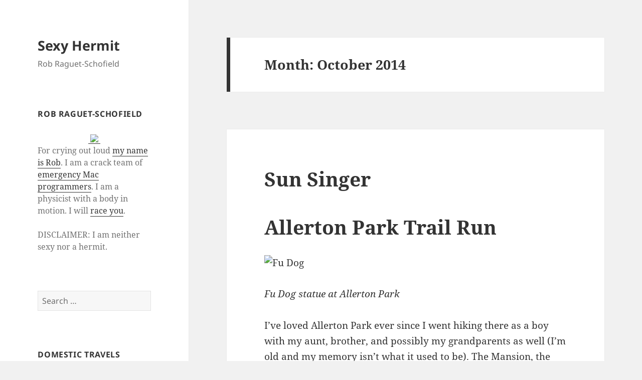

--- FILE ---
content_type: text/html; charset=UTF-8
request_url: https://sexyhermit.com/2014/10/
body_size: 36746
content:
<!DOCTYPE html>
<html lang="en-US" class="no-js">
<head>
	<meta charset="UTF-8">
	<meta name="viewport" content="width=device-width, initial-scale=1.0">
	<link rel="profile" href="https://gmpg.org/xfn/11">
	<link rel="pingback" href="https://sexyhermit.com/xmlrpc.php">
	<script>
(function(html){html.className = html.className.replace(/\bno-js\b/,'js')})(document.documentElement);
//# sourceURL=twentyfifteen_javascript_detection
</script>
<title>October 2014 &#8211; Sexy Hermit</title>
<meta name='robots' content='max-image-preview:large' />
<link rel="alternate" type="application/rss+xml" title="Sexy Hermit &raquo; Feed" href="https://sexyhermit.com/feed/" />
<link rel="alternate" type="application/rss+xml" title="Sexy Hermit &raquo; Comments Feed" href="https://sexyhermit.com/comments/feed/" />
<style id='wp-img-auto-sizes-contain-inline-css'>
img:is([sizes=auto i],[sizes^="auto," i]){contain-intrinsic-size:3000px 1500px}
/*# sourceURL=wp-img-auto-sizes-contain-inline-css */
</style>

<style id='wp-emoji-styles-inline-css'>

	img.wp-smiley, img.emoji {
		display: inline !important;
		border: none !important;
		box-shadow: none !important;
		height: 1em !important;
		width: 1em !important;
		margin: 0 0.07em !important;
		vertical-align: -0.1em !important;
		background: none !important;
		padding: 0 !important;
	}
/*# sourceURL=wp-emoji-styles-inline-css */
</style>
<link rel='stylesheet' id='wp-block-library-css' href='https://sexyhermit.com/wp-includes/css/dist/block-library/style.min.css?ver=6.9' media='all' />
<style id='global-styles-inline-css'>
:root{--wp--preset--aspect-ratio--square: 1;--wp--preset--aspect-ratio--4-3: 4/3;--wp--preset--aspect-ratio--3-4: 3/4;--wp--preset--aspect-ratio--3-2: 3/2;--wp--preset--aspect-ratio--2-3: 2/3;--wp--preset--aspect-ratio--16-9: 16/9;--wp--preset--aspect-ratio--9-16: 9/16;--wp--preset--color--black: #000000;--wp--preset--color--cyan-bluish-gray: #abb8c3;--wp--preset--color--white: #fff;--wp--preset--color--pale-pink: #f78da7;--wp--preset--color--vivid-red: #cf2e2e;--wp--preset--color--luminous-vivid-orange: #ff6900;--wp--preset--color--luminous-vivid-amber: #fcb900;--wp--preset--color--light-green-cyan: #7bdcb5;--wp--preset--color--vivid-green-cyan: #00d084;--wp--preset--color--pale-cyan-blue: #8ed1fc;--wp--preset--color--vivid-cyan-blue: #0693e3;--wp--preset--color--vivid-purple: #9b51e0;--wp--preset--color--dark-gray: #111;--wp--preset--color--light-gray: #f1f1f1;--wp--preset--color--yellow: #f4ca16;--wp--preset--color--dark-brown: #352712;--wp--preset--color--medium-pink: #e53b51;--wp--preset--color--light-pink: #ffe5d1;--wp--preset--color--dark-purple: #2e2256;--wp--preset--color--purple: #674970;--wp--preset--color--blue-gray: #22313f;--wp--preset--color--bright-blue: #55c3dc;--wp--preset--color--light-blue: #e9f2f9;--wp--preset--gradient--vivid-cyan-blue-to-vivid-purple: linear-gradient(135deg,rgb(6,147,227) 0%,rgb(155,81,224) 100%);--wp--preset--gradient--light-green-cyan-to-vivid-green-cyan: linear-gradient(135deg,rgb(122,220,180) 0%,rgb(0,208,130) 100%);--wp--preset--gradient--luminous-vivid-amber-to-luminous-vivid-orange: linear-gradient(135deg,rgb(252,185,0) 0%,rgb(255,105,0) 100%);--wp--preset--gradient--luminous-vivid-orange-to-vivid-red: linear-gradient(135deg,rgb(255,105,0) 0%,rgb(207,46,46) 100%);--wp--preset--gradient--very-light-gray-to-cyan-bluish-gray: linear-gradient(135deg,rgb(238,238,238) 0%,rgb(169,184,195) 100%);--wp--preset--gradient--cool-to-warm-spectrum: linear-gradient(135deg,rgb(74,234,220) 0%,rgb(151,120,209) 20%,rgb(207,42,186) 40%,rgb(238,44,130) 60%,rgb(251,105,98) 80%,rgb(254,248,76) 100%);--wp--preset--gradient--blush-light-purple: linear-gradient(135deg,rgb(255,206,236) 0%,rgb(152,150,240) 100%);--wp--preset--gradient--blush-bordeaux: linear-gradient(135deg,rgb(254,205,165) 0%,rgb(254,45,45) 50%,rgb(107,0,62) 100%);--wp--preset--gradient--luminous-dusk: linear-gradient(135deg,rgb(255,203,112) 0%,rgb(199,81,192) 50%,rgb(65,88,208) 100%);--wp--preset--gradient--pale-ocean: linear-gradient(135deg,rgb(255,245,203) 0%,rgb(182,227,212) 50%,rgb(51,167,181) 100%);--wp--preset--gradient--electric-grass: linear-gradient(135deg,rgb(202,248,128) 0%,rgb(113,206,126) 100%);--wp--preset--gradient--midnight: linear-gradient(135deg,rgb(2,3,129) 0%,rgb(40,116,252) 100%);--wp--preset--gradient--dark-gray-gradient-gradient: linear-gradient(90deg, rgba(17,17,17,1) 0%, rgba(42,42,42,1) 100%);--wp--preset--gradient--light-gray-gradient: linear-gradient(90deg, rgba(241,241,241,1) 0%, rgba(215,215,215,1) 100%);--wp--preset--gradient--white-gradient: linear-gradient(90deg, rgba(255,255,255,1) 0%, rgba(230,230,230,1) 100%);--wp--preset--gradient--yellow-gradient: linear-gradient(90deg, rgba(244,202,22,1) 0%, rgba(205,168,10,1) 100%);--wp--preset--gradient--dark-brown-gradient: linear-gradient(90deg, rgba(53,39,18,1) 0%, rgba(91,67,31,1) 100%);--wp--preset--gradient--medium-pink-gradient: linear-gradient(90deg, rgba(229,59,81,1) 0%, rgba(209,28,51,1) 100%);--wp--preset--gradient--light-pink-gradient: linear-gradient(90deg, rgba(255,229,209,1) 0%, rgba(255,200,158,1) 100%);--wp--preset--gradient--dark-purple-gradient: linear-gradient(90deg, rgba(46,34,86,1) 0%, rgba(66,48,123,1) 100%);--wp--preset--gradient--purple-gradient: linear-gradient(90deg, rgba(103,73,112,1) 0%, rgba(131,93,143,1) 100%);--wp--preset--gradient--blue-gray-gradient: linear-gradient(90deg, rgba(34,49,63,1) 0%, rgba(52,75,96,1) 100%);--wp--preset--gradient--bright-blue-gradient: linear-gradient(90deg, rgba(85,195,220,1) 0%, rgba(43,180,211,1) 100%);--wp--preset--gradient--light-blue-gradient: linear-gradient(90deg, rgba(233,242,249,1) 0%, rgba(193,218,238,1) 100%);--wp--preset--font-size--small: 13px;--wp--preset--font-size--medium: 20px;--wp--preset--font-size--large: 36px;--wp--preset--font-size--x-large: 42px;--wp--preset--spacing--20: 0.44rem;--wp--preset--spacing--30: 0.67rem;--wp--preset--spacing--40: 1rem;--wp--preset--spacing--50: 1.5rem;--wp--preset--spacing--60: 2.25rem;--wp--preset--spacing--70: 3.38rem;--wp--preset--spacing--80: 5.06rem;--wp--preset--shadow--natural: 6px 6px 9px rgba(0, 0, 0, 0.2);--wp--preset--shadow--deep: 12px 12px 50px rgba(0, 0, 0, 0.4);--wp--preset--shadow--sharp: 6px 6px 0px rgba(0, 0, 0, 0.2);--wp--preset--shadow--outlined: 6px 6px 0px -3px rgb(255, 255, 255), 6px 6px rgb(0, 0, 0);--wp--preset--shadow--crisp: 6px 6px 0px rgb(0, 0, 0);}:where(.is-layout-flex){gap: 0.5em;}:where(.is-layout-grid){gap: 0.5em;}body .is-layout-flex{display: flex;}.is-layout-flex{flex-wrap: wrap;align-items: center;}.is-layout-flex > :is(*, div){margin: 0;}body .is-layout-grid{display: grid;}.is-layout-grid > :is(*, div){margin: 0;}:where(.wp-block-columns.is-layout-flex){gap: 2em;}:where(.wp-block-columns.is-layout-grid){gap: 2em;}:where(.wp-block-post-template.is-layout-flex){gap: 1.25em;}:where(.wp-block-post-template.is-layout-grid){gap: 1.25em;}.has-black-color{color: var(--wp--preset--color--black) !important;}.has-cyan-bluish-gray-color{color: var(--wp--preset--color--cyan-bluish-gray) !important;}.has-white-color{color: var(--wp--preset--color--white) !important;}.has-pale-pink-color{color: var(--wp--preset--color--pale-pink) !important;}.has-vivid-red-color{color: var(--wp--preset--color--vivid-red) !important;}.has-luminous-vivid-orange-color{color: var(--wp--preset--color--luminous-vivid-orange) !important;}.has-luminous-vivid-amber-color{color: var(--wp--preset--color--luminous-vivid-amber) !important;}.has-light-green-cyan-color{color: var(--wp--preset--color--light-green-cyan) !important;}.has-vivid-green-cyan-color{color: var(--wp--preset--color--vivid-green-cyan) !important;}.has-pale-cyan-blue-color{color: var(--wp--preset--color--pale-cyan-blue) !important;}.has-vivid-cyan-blue-color{color: var(--wp--preset--color--vivid-cyan-blue) !important;}.has-vivid-purple-color{color: var(--wp--preset--color--vivid-purple) !important;}.has-black-background-color{background-color: var(--wp--preset--color--black) !important;}.has-cyan-bluish-gray-background-color{background-color: var(--wp--preset--color--cyan-bluish-gray) !important;}.has-white-background-color{background-color: var(--wp--preset--color--white) !important;}.has-pale-pink-background-color{background-color: var(--wp--preset--color--pale-pink) !important;}.has-vivid-red-background-color{background-color: var(--wp--preset--color--vivid-red) !important;}.has-luminous-vivid-orange-background-color{background-color: var(--wp--preset--color--luminous-vivid-orange) !important;}.has-luminous-vivid-amber-background-color{background-color: var(--wp--preset--color--luminous-vivid-amber) !important;}.has-light-green-cyan-background-color{background-color: var(--wp--preset--color--light-green-cyan) !important;}.has-vivid-green-cyan-background-color{background-color: var(--wp--preset--color--vivid-green-cyan) !important;}.has-pale-cyan-blue-background-color{background-color: var(--wp--preset--color--pale-cyan-blue) !important;}.has-vivid-cyan-blue-background-color{background-color: var(--wp--preset--color--vivid-cyan-blue) !important;}.has-vivid-purple-background-color{background-color: var(--wp--preset--color--vivid-purple) !important;}.has-black-border-color{border-color: var(--wp--preset--color--black) !important;}.has-cyan-bluish-gray-border-color{border-color: var(--wp--preset--color--cyan-bluish-gray) !important;}.has-white-border-color{border-color: var(--wp--preset--color--white) !important;}.has-pale-pink-border-color{border-color: var(--wp--preset--color--pale-pink) !important;}.has-vivid-red-border-color{border-color: var(--wp--preset--color--vivid-red) !important;}.has-luminous-vivid-orange-border-color{border-color: var(--wp--preset--color--luminous-vivid-orange) !important;}.has-luminous-vivid-amber-border-color{border-color: var(--wp--preset--color--luminous-vivid-amber) !important;}.has-light-green-cyan-border-color{border-color: var(--wp--preset--color--light-green-cyan) !important;}.has-vivid-green-cyan-border-color{border-color: var(--wp--preset--color--vivid-green-cyan) !important;}.has-pale-cyan-blue-border-color{border-color: var(--wp--preset--color--pale-cyan-blue) !important;}.has-vivid-cyan-blue-border-color{border-color: var(--wp--preset--color--vivid-cyan-blue) !important;}.has-vivid-purple-border-color{border-color: var(--wp--preset--color--vivid-purple) !important;}.has-vivid-cyan-blue-to-vivid-purple-gradient-background{background: var(--wp--preset--gradient--vivid-cyan-blue-to-vivid-purple) !important;}.has-light-green-cyan-to-vivid-green-cyan-gradient-background{background: var(--wp--preset--gradient--light-green-cyan-to-vivid-green-cyan) !important;}.has-luminous-vivid-amber-to-luminous-vivid-orange-gradient-background{background: var(--wp--preset--gradient--luminous-vivid-amber-to-luminous-vivid-orange) !important;}.has-luminous-vivid-orange-to-vivid-red-gradient-background{background: var(--wp--preset--gradient--luminous-vivid-orange-to-vivid-red) !important;}.has-very-light-gray-to-cyan-bluish-gray-gradient-background{background: var(--wp--preset--gradient--very-light-gray-to-cyan-bluish-gray) !important;}.has-cool-to-warm-spectrum-gradient-background{background: var(--wp--preset--gradient--cool-to-warm-spectrum) !important;}.has-blush-light-purple-gradient-background{background: var(--wp--preset--gradient--blush-light-purple) !important;}.has-blush-bordeaux-gradient-background{background: var(--wp--preset--gradient--blush-bordeaux) !important;}.has-luminous-dusk-gradient-background{background: var(--wp--preset--gradient--luminous-dusk) !important;}.has-pale-ocean-gradient-background{background: var(--wp--preset--gradient--pale-ocean) !important;}.has-electric-grass-gradient-background{background: var(--wp--preset--gradient--electric-grass) !important;}.has-midnight-gradient-background{background: var(--wp--preset--gradient--midnight) !important;}.has-small-font-size{font-size: var(--wp--preset--font-size--small) !important;}.has-medium-font-size{font-size: var(--wp--preset--font-size--medium) !important;}.has-large-font-size{font-size: var(--wp--preset--font-size--large) !important;}.has-x-large-font-size{font-size: var(--wp--preset--font-size--x-large) !important;}
/*# sourceURL=global-styles-inline-css */
</style>

<style id='classic-theme-styles-inline-css'>
/*! This file is auto-generated */
.wp-block-button__link{color:#fff;background-color:#32373c;border-radius:9999px;box-shadow:none;text-decoration:none;padding:calc(.667em + 2px) calc(1.333em + 2px);font-size:1.125em}.wp-block-file__button{background:#32373c;color:#fff;text-decoration:none}
/*# sourceURL=/wp-includes/css/classic-themes.min.css */
</style>
<link rel='stylesheet' id='twentyfifteen-fonts-css' href='https://sexyhermit.com/wp-content/themes/twentyfifteen/assets/fonts/noto-sans-plus-noto-serif-plus-inconsolata.css?ver=20230328' media='all' />
<link rel='stylesheet' id='genericons-css' href='https://sexyhermit.com/wp-content/plugins/jetpack/_inc/genericons/genericons/genericons.css?ver=3.1' media='all' />
<link rel='stylesheet' id='twentyfifteen-style-css' href='https://sexyhermit.com/wp-content/themes/twentyfifteen/style.css?ver=20251202' media='all' />
<link rel='stylesheet' id='twentyfifteen-block-style-css' href='https://sexyhermit.com/wp-content/themes/twentyfifteen/css/blocks.css?ver=20240715' media='all' />
<script src="https://sexyhermit.com/wp-includes/js/jquery/jquery.min.js?ver=3.7.1" id="jquery-core-js"></script>
<script src="https://sexyhermit.com/wp-includes/js/jquery/jquery-migrate.min.js?ver=3.4.1" id="jquery-migrate-js"></script>
<script id="twentyfifteen-script-js-extra">
var screenReaderText = {"expand":"\u003Cspan class=\"screen-reader-text\"\u003Eexpand child menu\u003C/span\u003E","collapse":"\u003Cspan class=\"screen-reader-text\"\u003Ecollapse child menu\u003C/span\u003E"};
//# sourceURL=twentyfifteen-script-js-extra
</script>
<script src="https://sexyhermit.com/wp-content/themes/twentyfifteen/js/functions.js?ver=20250729" id="twentyfifteen-script-js" defer data-wp-strategy="defer"></script>
<link rel="https://api.w.org/" href="https://sexyhermit.com/wp-json/" /><link rel="EditURI" type="application/rsd+xml" title="RSD" href="https://sexyhermit.com/xmlrpc.php?rsd" />
<meta name="generator" content="WordPress 6.9" />
<link rel="alternate" type="application/feed+json" title="Sexy Hermit &raquo; JSON Feed" href="https://sexyhermit.com/feed/json/" />

<!-- Jetpack Open Graph Tags -->
<meta property="og:type" content="website" />
<meta property="og:title" content="October 2014 &#8211; Sexy Hermit" />
<meta property="og:site_name" content="Sexy Hermit" />
<meta property="og:image" content="https://sexyhermit.com/wp-content/uploads/2015/08/cropped-SexyHermitHeartSquare.png" />
<meta property="og:image:width" content="512" />
<meta property="og:image:height" content="512" />
<meta property="og:image:alt" content="" />
<meta property="og:locale" content="en_US" />

<!-- End Jetpack Open Graph Tags -->
<link rel="icon" href="https://sexyhermit.com/wp-content/uploads/2015/08/cropped-SexyHermitHeartSquare-32x32.png" sizes="32x32" />
<link rel="icon" href="https://sexyhermit.com/wp-content/uploads/2015/08/cropped-SexyHermitHeartSquare-192x192.png" sizes="192x192" />
<link rel="apple-touch-icon" href="https://sexyhermit.com/wp-content/uploads/2015/08/cropped-SexyHermitHeartSquare-180x180.png" />
<meta name="msapplication-TileImage" content="https://sexyhermit.com/wp-content/uploads/2015/08/cropped-SexyHermitHeartSquare-270x270.png" />
</head>

<body class="archive date wp-embed-responsive wp-theme-twentyfifteen">
<div id="page" class="hfeed site">
	<a class="skip-link screen-reader-text" href="#content">
		Skip to content	</a>

	<div id="sidebar" class="sidebar">
		<header id="masthead" class="site-header">
			<div class="site-branding">
									<p class="site-title"><a href="https://sexyhermit.com/" rel="home" >Sexy Hermit</a></p>
										<p class="site-description">Rob Raguet-Schofield</p>
				
				<button class="secondary-toggle">Menu and widgets</button>
			</div><!-- .site-branding -->
		</header><!-- .site-header -->

			<div id="secondary" class="secondary">

		
		
					<div id="widget-area" class="widget-area" role="complementary">
				<aside id="text-7" class="widget widget_text"><h2 class="widget-title">Rob Raguet-Schofield</h2>			<div class="textwidget"><div><center><a href="https://www.flickr.com/photos/ragfield/15286561483"><img src="https://farm8.staticflickr.com/7583/15286561483_7b70490275_z.jpg" style="padding:4px;" ></a></center></div>

<p>
For crying out loud <a href="http://sexyhermit.com/2008/01/the-rob-song/">my name is Rob</a>.  I am a crack team of <a href="http://sexyhermit.com/2009/06/the-keynote/">emergency Mac programmers</a>.  I am a physicist with a body in motion. I will <a href="http://sexyhermit.com/race-results/">race you</a>.<br/><br/>
DISCLAIMER: I am neither sexy nor a hermit.
</p></div>
		</aside><aside id="search-3" class="widget widget_search"><form role="search" method="get" class="search-form" action="https://sexyhermit.com/">
				<label>
					<span class="screen-reader-text">Search for:</span>
					<input type="search" class="search-field" placeholder="Search &hellip;" value="" name="s" />
				</label>
				<input type="submit" class="search-submit screen-reader-text" value="Search" />
			</form></aside><aside id="custom_html-3" class="widget_text widget widget_custom_html"><h2 class="widget-title">Domestic Travels</h2><div class="textwidget custom-html-widget"><a target="_blank" href="http://www.mob-rule.com/user-gifs/USA/ragfield.gif"><img width="250" src="http://www.mob-rule.com/user-gifs/USA/ragfield.gif" alt="domestic travels"/></a></div></aside><aside id="text-6" class="widget widget_text"><h2 class="widget-title">Recent Races</h2>			<div class="textwidget"><div id='recentraces' style='font-size:12px;'><table border='0' cellpadding='2'><tr align='right'><td>Date</td><td>Time</td><td>Place</td><td>Div</td></tr><tr style='background:#ccc;'><td colspan='4'><span style='float:left;font-weight:bold;'>2023</span><span style='float:right;font-weight:bold;'>11 races</span></td></tr><tr><td colspan='4'>&#127939; <strong>CSU Homecoming 5K</strong></td></tr><tr align='right'><td><a href='https://www.strava.com/activities/10038395448'>10/14/23</a></td><td>0:17:38</td><td><a href='https://runsignup.com/Race/Results/133569#resultSetId-416321;perpage:50'>29/1211</a></td><td>3/62</td></tr><tr><td colspan='4'>&#127939; <strong>Red Feather Trail Jamboree Half Marathon</strong></td></tr><tr align='right'><td><a href='https://www.strava.com/activities/9914243491'>09/24/23</a></td><td>1:57:25</td><td><a href='https://www.opensplittime.org/events/red-feather-trail-jamboree-2023-half-marathon/spread'>5/105</a></td><td>2</td></tr><tr><td colspan='4'>&#127939; <strong>Red Feather Trail Jamboree 50 Mile</strong></td></tr><tr align='right'><td><a href='https://www.strava.com/activities/9914244033'>09/23/23</a></td><td>10:50:48</td><td><a href='https://www.opensplittime.org/events/red-feather-trail-jamboree-50-mile/spread'>5/36</a></td><td>1</td></tr><tr><td colspan='4'>&#127939; <strong>Red Feather Trail Jamboree 50K</strong></td></tr><tr align='right'><td><a href='https://www.strava.com/activities/9900656771'>09/22/23</a></td><td>4:46:05</td><td><a href='https://www.opensplittime.org/events/red-feather-trail-jamboree-2023-50k/spread'>1/103</a></td><td>1</td></tr><tr><td colspan='4'>&#127939; <strong>Eltuck Valley 12K</strong></td></tr><tr align='right'><td><a href='https://www.strava.com/activities/9746896384'>08/29/23</a></td><td>*0:48:20</td><td><a href='https://runsignup.com/Race/Results/108616#resultSetId-401595;perpage:100'>13/104</a></td><td>2</td></tr><tr><td colspan='4'>&#127939; <strong>Into the Hills Trail 5K</strong></td></tr><tr align='right'><td><a href='https://www.strava.com/activities/9702489349'>08/22/23</a></td><td>0:26:04</td><td><a href='https://runsignup.com/Race/Results/108615#resultSetId-400043;perpage:100'>13/108</a></td><td>2</td></tr><tr><td colspan='4'>&#127939; <strong>Lobo Invitational 5K XC</strong></td></tr><tr align='right'><td><a href='https://www.strava.com/activities/9680967392'>08/19/23</a></td><td>0:19:20</td><td><a href='https://www.runlimitedfc.com/wp-content/uploads/2023/08/Rocky-Mountain-Lobo-Citizens-5k-Overall-.txt'>4/21</a></td><td></td></tr><tr><td colspan='4'>&#127939; <strong>Firecracker 5K</strong></td></tr><tr align='right'><td><a href='https://www.strava.com/activities/9387619005'>07/04/23</a></td><td>0:18:25</td><td><a href='https://runsignup.com/Race/Results/146103#resultSetId-391463;perpage:50'>24</a></td><td><a href='https://runsignup.com/Race/Results/146103#resultSetId-391463;perpage:50'>2</a></td></tr><tr><td colspan='4'>&#127939; <strong>NoCo All-Comers Meet 5000m</strong></td></tr><tr align='right'><td><a href='https://www.strava.com/activities/9317291580'>06/22/23</a></td><td>0:18:36</td><td><a href='https://fortcollinsrunningclub.org/wp-content/uploads/2023/06/2023-noco-all-comers-2-results.pdf'>2/9</a></td><td></td></tr><tr><td colspan='4'>&#127939; <strong>Father&apos;s Day 5K</strong></td></tr><tr align='right'><td><a href='https://www.strava.com/activities/9290167485'>06/18/23</a></td><td>0:18:36</td><td><a href='https://resultscui.active.com/events/2023FortCollinsFathersDay5K'>8/330</a></td><td>1/53</td></tr><tr><td colspan='4'>&#127939; <strong>Cruel Jewel 100 Mile</strong></td></tr><tr align='right'><td><a href='https://www.strava.com/activities/9111075927'>05/19/23</a></td><td>32:28:22</td><td><a href='https://ultrasignup.com/results_event.aspx?did=97201#id2394962'>27/169</a></td><td></td></tr><tr style='background:#ccc;'><td colspan='4'><span style='float:left;font-weight:bold;'>2022</span><span style='float:right;font-weight:bold;'>11 races</span></td></tr><tr><td colspan='4'>&#127939; <strong>Across The Years 24 Hour</strong></td></tr><tr align='right'><td><a href='https://www.strava.com/activities/8312608124'>12/29/22</a></td><td>*127.826 mile</td><td><a href='https://ultrasignup.com/results_event.aspx?did=92048#id98797'>3/154</a></td><td></td></tr><tr><td colspan='4'>&#127939; <strong>CSU Homecoming 5K</strong></td></tr><tr align='right'><td><a href='https://www.strava.com/activities/7967209552'>10/15/22</a></td><td>18:20</td><td><a href='http://runlimitedfc.com/wp-content/uploads/2022/10/OVERALL.txt'>41/1247</a></td><td><a href='http://runlimitedfc.com/wp-content/uploads/2022/10/AWARDS-1.txt'>2/68</a></td></tr><tr><td colspan='4'>&#127939; <strong>Long View Marathon</strong></td></tr><tr align='right'><td><a href='https://www.strava.com/activities/7896035537'>10/01/22</a></td><td>2:58:32</td><td><a href='https://www.athlinks.com/event/325925/results/Event/1031676/Course/2294957/Results'>3/101</a></td><td></td></tr><tr><td colspan='4'>&#127939; <strong>Red Feather Jamboree 50K</strong></td></tr><tr align='right'><td><a href='https://www.strava.com/activities/7824906351'>09/17/22</a></td><td>4:42:56</td><td><a href='https://ultrasignup.com/results_event.aspx?did=93748'>3/105</a></td><td></td></tr><tr><td colspan='4'>&#127939; <strong>Eltuk Valley 12K</strong></td></tr><tr align='right'><td><a href='https://www.strava.com/activities/7890106511'>08/30/22</a></td><td>0:48:58</td><td><a href='https://gnarrunners.com/Eltuck%20Valley%2012K%202022.html'>9/106</a></td><td></td></tr><tr><td colspan='4'>&#127939; <strong>Lobo Invitational 5K XC</strong></td></tr><tr align='right'><td><a href='https://www.strava.com/activities/7890106410'>08/20/22</a></td><td>18:39</td><td><a href='http://runlimitedfc.com/wp-content/uploads/2022/08/Citizens-Race-Overall-Results.txt'>7/26</a></td><td></td></tr><tr><td colspan='4'>&#127939; <strong>Timberview Trail Run 5K</strong></td></tr><tr align='right'><td><a href='https://www.strava.com/activities/7890106409'>08/13/22</a></td><td>19:30</td><td><a href='https://racingunderground.racetecresults.com/results.aspx?CId=16436&amp;RId=5054&amp;EId=3'>1/36</a></td><td></td></tr><tr><td colspan='4'>&#127939; <strong>Mountain Avenue Mile</strong></td></tr><tr align='right'><td><a href='https://www.strava.com/activities/7890109879'>08/05/22</a></td><td>5:18</td><td><a href='https://resultscui.active.com/events/ChoiceCityRunningFestival'>10/26</a></td><td></td></tr><tr><td colspan='4'>&#127939; <strong>NoCo All-Comers Meet 3000m</strong></td></tr><tr align='right'><td><a href='https://www.strava.com/activities/7968643734'>07/14/22</a></td><td>10:59</td><td><a href='https://fortcollinsrunningclub.org/wp-content/uploads/2022/07/Track3Results.pdf'>6/10</a></td><td></td></tr><tr><td colspan='4'>&#127939; <strong>Bryce Canyon 100 Mile</strong></td></tr><tr align='right'><td><a href='https://www.strava.com/activities/7968495674'>05/28/22</a></td><td>25:10:29</td><td><a href='https://runsignup.com/Race/Results/42726#resultSetId-318617;perpage:100'>6/112</a></td><td><a href='https://runsignup.com/Race/Results/42726#resultSetId-318617;perpage:100'>2/13</a></td></tr><tr><td colspan='4'>&#127939; <strong>Quad Rock 50 Mile</strong></td></tr><tr align='right'><td><a href='https://www.strava.com/activities/7968436096'>05/07/22</a></td><td>11:01:58</td><td><a href='https://www.opensplittime.org/events/quad-rock-2022-quad-rock-50/spread?display_style=elapsed'>17/167</a></td><td></td></tr><tr style='background:#ccc;'><td colspan='4'><span style='float:left;font-weight:bold;'>2021</span><span style='float:right;font-weight:bold;'>4 races</span></td></tr><tr><td colspan='4'>&#127939; <strong>Across The Years 48 Hour</strong></td></tr><tr align='right'><td><a href='https://www.strava.com/activities/6448523291'>12/28/21</a></td><td>*141.4 mile</td><td><a href='https://ultrasignup.com/results_event.aspx?did=85743#id98797'>6/73</a></td><td>2/39</td></tr><tr><td colspan='4'>&#127939; <strong>Run Fur Fun 5K</strong></td></tr><tr align='right'><td><a href='https://www.strava.com/activities/6188409031'>10/30/21</a></td><td>18:27</td><td><a href='http://runlimitedfc.com/wp-content/uploads/2021/10/OVERALL-RESULTS-1.txt'>1/369</a></td><td></td></tr><tr><td colspan='4'>&#127939; <strong>Lobo Invitational 5K XC</strong></td></tr><tr align='right'><td><a href='https://www.strava.com/activities/5829301392'>08/21/21</a></td><td>19:10</td><td><a href='http://runlimitedfc.com/wp-content/uploads/2021/08/Ciitizens-Race-OVERALL-1.txt'>2/17</a></td><td>1</td></tr><tr><td colspan='4'>&#127939; <strong>Big Horn 100 Mile</strong></td></tr><tr align='right'><td><a href='https://www.strava.com/activities/5497025634'>06/18/21</a></td><td>24:53:04</td><td><a href='https://www.itsyourrace.com/Results.aspx?id=384'>15/178</a></td><td>4/56</td></tr><tr style='background:#ccc;'><td colspan='4'><span style='float:left;font-weight:bold;'>2020</span><span style='float:right;font-weight:bold;'>1 race</span></td></tr><tr><td colspan='4'>&#127939; <strong>Across the Years 24 Hour</strong></td></tr><tr align='right'><td><a href='https://www.strava.com/activities/2975996754'>01/01/20</a></td><td>*117.35 mile</td><td><a href='https://my.raceresult.com/145502/#0_65928F'>4/221</a></td><td>3/109</td></tr><tr style='background:#ccc;'><td colspan='4'><span style='float:left;font-weight:bold;'>2019</span><span style='float:right;font-weight:bold;'>7 races</span></td></tr><tr><td colspan='4'>&#127939; <strong>Kansas Rails-to-Trails 100 Mile</strong></td></tr><tr align='right'><td><a href='https://www.strava.com/activities/2819765867'>10/26/19</a></td><td>*17:13:01</td><td><a href='http://timerguys.com/2019-kansas-rails-to-trails-extravaganza-half-marathonmarathon-50k-50-mile-100k-and-100-mile/#6_24E16C'>2/53</a></td><td><a href='http://timerguys.com/2019-kansas-rails-to-trails-extravaganza-half-marathonmarathon-50k-50-mile-100k-and-100-mile/#6_BA539C'>1/11</a></td></tr><tr><td colspan='4'>&#127939; <strong>Long View Marathon</strong></td></tr><tr align='right'><td><a href='https://www.strava.com/activities/2765726177'>10/05/19</a></td><td>4:49:39</td><td><a href='https://www.longviewmarathon.com/wp-content/uploads/Overall-Marathon2.htm'>156/219</a></td><td>25/31</td></tr><tr><td colspan='4'>&#127939; <strong>Black Squirrel Trail Half Marathon</strong></td></tr><tr align='right'><td><a href='https://www.strava.com/activities/2688070041'>09/07/19</a></td><td>2:35:42</td><td><a href='https://ultrasignup.com/results_event.aspx?did=62766#id98797'>154/303</a></td><td>101/152</td></tr><tr><td colspan='4'>&#127939; <strong>The Grand Traverse 40 Mile</strong></td></tr><tr align='right'><td><a href='https://www.strava.com/activities/2668492772'>08/31/19</a></td><td>7:41:37</td><td><a href='https://www.webscorer.com/racedetails?raceid=193677&amp;did=215156'>30/263</a></td><td><a href='https://www.webscorer.com/racedetails?raceid=193677&amp;did=215156&amp;cid=1086341&amp;gender=M'>3/31</a></td></tr><tr><td colspan='4'>&#127939; <strong>Lobo Invitational 5K XC</strong></td></tr><tr align='right'><td><a href='https://www.strava.com/activities/2645539416'>08/23/19</a></td><td>0:18:42</td><td>4</td><td></td></tr><tr><td colspan='4'>&#127939; <strong>Western States 100 Mile</strong></td></tr><tr align='right'><td><a href='https://www.strava.com/activities/2492973416'>06/29/19</a></td><td>23:00:00</td><td><a href='https://ultrasignup.com/results_event.aspx?did=61359#id98797'>85/369</a></td><td></td></tr><tr><td colspan='4'>&#127939; <strong>Quad Rock 50 Mile</strong></td></tr><tr align='right'><td><a href='https://www.strava.com/activities/2360031193'>05/11/19</a></td><td>9:54:58</td><td><a href='https://ultrasignup.com/results_event.aspx?did=62500#id98797'>11/139</a></td><td>2</td></tr><tr style='background:#ccc;'><td colspan='4'><span style='float:left;font-weight:bold;'>2018</span><span style='float:right;font-weight:bold;'>5 races</span></td></tr><tr><td colspan='4'>&#127939; <strong><a href='https://sexyhermit.com/2018/11/javelina-jundred/'>Javelina Jundred 100 Mile</a></strong></td></tr><tr align='right'><td><a href='https://www.strava.com/activities/1931951961'>10/27/18</a></td><td>20:23:50</td><td><a href='https://ultrasignup.com/results_event.aspx?did=53326#id98797'>33/563</a></td><td>8</td></tr><tr><td colspan='4'>&#127939; <strong><a href='http://sexyhermit.com/2018/09/mogollon-monster-100/'>Mogollon Monster 100 Mile</a></strong></td></tr><tr align='right'><td><a href='https://www.strava.com/activities/1845829220'>09/15/18</a></td><td>24:56:24</td><td><a href='https://ultrasignup.com/results_event.aspx?did=52490'>4/106</a></td><td></td></tr><tr><td colspan='4'>&#127939; <strong>Elevation Run 10K</strong></td></tr><tr align='right'><td><a href='https://www.strava.com/activities/1733378181'>07/28/18</a></td><td>0:43:48</td><td><a href='http://racingunderground.racetecresults.com/Results.aspx?CId=16436&amp;RId=282&amp;EId=2'>2/39</a></td><td>1/5</td></tr><tr><td colspan='4'>&#127939; <strong>Quad Rock 50 Mile</strong></td></tr><tr align='right'><td><a href='https://www.strava.com/activities/1568133708'>05/12/18</a></td><td>9:28:44</td><td><a href='http://ultrasignup.com/results_event.aspx?did=52225#id98797'>18/142</a></td><td></td></tr><tr><td colspan='4'>&#127939; <strong><a href='http://sexyhermit.com/2018/03/sacrificing-minutes-antelope-island-buffalo-run-100/'>Buffalo Run 100 Mile</a></strong></td></tr><tr align='right'><td><a href='https://www.strava.com/activities/1469157615'>03/23/18</a></td><td>*19:03:23</td><td><a href='https://ultrasignup.com/results_event.aspx?did=50367'>4/62</a></td><td></td></tr><tr style='background:#ccc;'><td colspan='4'><span style='float:left;font-weight:bold;'>2017</span><span style='float:right;font-weight:bold;'>12 races</span></td></tr><tr><td colspan='4'>&#127939; <strong>Across the Years 24 Hour</strong></td></tr><tr align='right'><td><a href='https://www.strava.com/activities/1333291623'>12/29/17</a></td><td>101.78 mile</td><td><a href='http://my3.raceresult.com/88297/#0_65928F'>14/193</a></td><td><a href='http://my3.raceresult.com/88297/#0_65928F'>10/107</a></td></tr><tr><td colspan='4'>&#127939; <strong>St. Pat&apos;s 12 Hour</strong></td></tr><tr align='right'><td><a href='https://www.strava.com/activities/1241166180'>10/21/17</a></td><td>*77.65 mile</td><td><a href='https://ultrasignup.com/results_event.aspx?did=42027#id98797'>1/19</a></td><td></td></tr><tr><td colspan='4'>&#127939; <strong>Shawnee Hills 50K</strong></td></tr><tr align='right'><td><a href='https://www.strava.com/activities/1230223712'>10/14/17</a></td><td>5:14:08</td><td><a href='https://ultrasignup.com/results_event.aspx?did=46959#id98797'>1/27</a></td><td></td></tr><tr><td colspan='4'>&#127939; <strong>Rodelle Vanilla Day 5K</strong></td></tr><tr align='right'><td><a href='https://www.strava.com/activities/1197915369'>09/23/17</a></td><td>0:17:34</td><td><a href='http://runlimitedfc.com/wp-content/uploads/2017/02/OVERALL-16.txt'>1/205</a></td><td></td></tr><tr><td colspan='4'>&#127939; <strong>Black Squirrel Trail Half Marathon</strong></td></tr><tr align='right'><td><a href='https://www.strava.com/activities/1176040519'>09/09/17</a></td><td>1:44:17</td><td><a href='http://ultrasignup.com/results_event.aspx?did=43220'>7/328</a></td><td></td></tr><tr><td colspan='4'>&#127939; <strong>Fortitude 10K</strong></td></tr><tr align='right'><td><a href='https://www.strava.com/activities/1167905774'>09/04/17</a></td><td>*0:36:23</td><td><a href='http://fc17.onlineraceresults.com/search.php'>40/6818</a></td><td></td></tr><tr><td colspan='4'>&#127939; <strong>Mountain Ave Mile</strong></td></tr><tr align='right'><td><a href='https://www.strava.com/activities/1124342809'>08/08/17</a></td><td>0:05:01</td><td><a href='http://runlimitedfc.com/wp-content/uploads/2017/02/Open-Male-Overall.txt'>13/25</a></td><td>11/21</td></tr><tr><td colspan='4'>&#127939; <strong>Never Summer 100K</strong></td></tr><tr align='right'><td><a href='https://www.strava.com/activities/1098327417'>07/22/17</a></td><td>*13:30:33</td><td><a href='https://ultrasignup.com/results_event.aspx?did=43217'>6/226</a></td><td></td></tr><tr><td colspan='4'>&#127939; <strong>Kettle Moraine 100 Mile</strong></td></tr><tr align='right'><td><a href='https://www.strava.com/activities/1020997410'>06/03/17</a></td><td>23:19:15</td><td><a href='https://www.runrace.net/findarace.php?id=17154WI&amp;tab=a4&amp;results=12160#dRlt'>19/102</a></td><td></td></tr><tr><td colspan='4'>&#127939; <strong>Quad Rock 50 Mile</strong></td></tr><tr align='right'><td><a href='https://www.strava.com/activities/985121345'>05/13/17</a></td><td>12:33:51</td><td><a href='https://ultrasignup.com/results_event.aspx?did=43218#id98797'>55/107</a></td><td></td></tr><tr><td colspan='4'>&#127939; <strong>Salida Run Through Time Marathon</strong></td></tr><tr align='right'><td><a href='https://www.strava.com/activities/905282513'>03/18/17</a></td><td>4:09:04</td><td><a href='http://my6.raceresult.com/70313/?lang=en#1_22DCB0'>23/155</a></td><td><a href='http://my6.raceresult.com/70313/?lang=en#1_D0C7C5'>14/54</a></td></tr><tr><td colspan='4'>&#127939; <strong>Moab Red Hot 55K</strong></td></tr><tr align='right'><td><a href='https://www.strava.com/activities/871257155'>02/18/17</a></td><td>*4:43:18</td><td><a href='https://ultrasignup.com/results_event.aspx?did=39350#id98797'>12/198</a></td><td></td></tr><tr style='background:#ccc;'><td colspan='4'><span style='float:left;font-weight:bold;'>2016</span><span style='float:right;font-weight:bold;'>12 races</span></td></tr><tr><td colspan='4'>&#9975; <strong><a href='http://sexyhermit.com/2018/01/eldora-rando-return/'>Eldora Rando Return</a></strong></td></tr><tr align='right'><td><a href='https://www.strava.com/activities/792683709'>12/03/16</a></td><td></td><td>9/29</td><td></td></tr><tr><td colspan='4'>&#127939; <strong><a href='http://sexyhermit.com/2018/01/shoot-the-moon/'>Des Plaines River Trail 50 Mile</a></strong></td></tr><tr align='right'><td><a href='https://www.strava.com/activities/745682919'>10/15/16</a></td><td>*6:19:15</td><td><a href='http://runrace.net/findarace.php?id=16289IL1&amp;tab=a4&amp;results=11897#dRlt'>1/87</a></td><td></td></tr><tr><td colspan='4'>&#127939; <strong><a href='http://sexyhermit.com/2018/01/rodelle-vanilla-day-5k/'>Rodelle Vanilla Day 5K</a></strong></td></tr><tr align='right'><td><a href='https://www.strava.com/activities/724716295'>09/25/16</a></td><td>0:17:47</td><td><a href='http://gnarrunners.com/results/Vanilla-Day-5k-Overall-Results-2016.html'>3/209</a></td><td><a href='http://gnarrunners.com/results/Vanilla-Day-5k-Awards-2016.html'></a></td></tr><tr><td colspan='4'>&#127939; <strong><a href='http://sexyhermit.com/2018/01/black-squirrel-half-take-3/'>Black Squirrel Trail Half Marathon</a></strong></td></tr><tr align='right'><td><a href='https://www.strava.com/activities/707196194'>09/10/16</a></td><td>*1:39:10</td><td><a href='http://ultrasignup.com/results_event.aspx?did=35356'>5/133</a></td><td><a href='http://ultrasignup.com/results_event.aspx?did=35356'>1/44</a></td></tr><tr><td colspan='4'>&#128693; <strong><a href='http://sexyhermit.com/2017/06/lory-challenge/'>Lory Mountain Challenge #3</a></strong></td></tr><tr align='right'><td><a href='https://www.strava.com/activities/686851668'>08/23/16</a></td><td>1:00:10</td><td><a href='http://app.lap.io/event/2016-lory-mountain-challenge-3/results?category=Int'>19/34</a></td><td></td></tr><tr><td colspan='4'>&#127939; <strong><a href='http://sexyhermit.com/2016/11/running-hot/'>Howl at the Moon 8 Hour</a></strong></td></tr><tr align='right'><td><a href='https://www.strava.com/activities/675091230'>08/13/16</a></td><td>50.85 mile</td><td><a href='https://calendar.ultrarunning.com/event/howl-at-the-moon-8-hour/race/14524/results'>5/298</a></td><td></td></tr><tr><td colspan='4'>&#127939; <strong><a href='http://sexyhermit.com/2016/11/chasing-moons/'>Chase the Moon 12 Hour Relay</a></strong></td></tr><tr align='right'><td><a href='https://www.strava.com/activities/650181478'>07/22/16</a></td><td>35 mile</td><td><a href='http://www.hallucinationsports.com/event/show/281183069#/results::1474836708365'>3/7</a></td><td><a href='http://www.hallucinationsports.com/event/show/281183069#/results::1474836708365'>1/3</a></td></tr><tr><td colspan='4'>&#127939; <strong><a href='http://sexyhermit.com/2016/11/howelsen-hill/'>Howelsen Hill 8 Mile</a></strong></td></tr><tr align='right'><td><a href='https://www.strava.com/activities/613101759'>06/18/16</a></td><td>1:01:48</td><td><a href='http://www.runningseries.com/results?id=136'>8/101</a></td><td><a href='http://www.runningseries.com/results?id=136&amp;gender=&amp;age=30-39'>5/23</a></td></tr><tr><td colspan='4'>&#127939; <strong><a href='http://sexyhermit.com/2016/09/pilot-hill-take-2/'>Pilot Hill 25K Classic</a></strong></td></tr><tr align='right'><td><a href='https://www.strava.com/activities/607563932'>06/11/16</a></td><td>*1:53:08</td><td><a href='http://highplainsharriers.org/results/2016/PILOTHILL_2016_OVERALL.HTM'>3/50</a></td><td>1/14</td></tr><tr><td colspan='4'>&#127939; <strong><a href='http://sexyhermit.com/2016/09/quads-rocked/'>Quad Rock 25 Mile</a></strong></td></tr><tr align='right'><td><a href='https://www.strava.com/activities/576128408'>05/14/16</a></td><td>3:56:46</td><td><a href='http://ultrasignup.com/results_event.aspx?did=35354'>12/230</a></td><td></td></tr><tr><td colspan='4'>&#127939; <strong><a href='http://sexyhermit.com/2016/05/1286/'>Horsetooth Half Marathon</a></strong></td></tr><tr align='right'><td>04/17/16</td><td>*1:24:13</td><td><a href='http://horsetooth-half.com/wp-content/uploads/2016/04/Horsetooth-Half-2016-Overall-Results.txt'>13/1368</a></td><td><a href='http://horsetooth-half.com/wp-content/uploads/2016/04/Horsetooth-Half-2016-Awards.txt'>1/85</a></td></tr><tr><td colspan='4'>&#127939; <strong><a href='http://sexyhermit.com/2016/05/run-through-time/'>Salida Run Through Time Marathon</a></strong></td></tr><tr align='right'><td>03/12/16</td><td>*3:47:40</td><td><a href='http://my3.raceresult.com/51167/results?lang=en'>13/163</a></td><td><a href='http://my3.raceresult.com/51167/results?lang=en#1_D0C7C5'>4/51</a></td></tr><tr style='background:#ccc;'><td colspan='4'><span style='float:left;font-weight:bold;'>2015</span><span style='float:right;font-weight:bold;'>17 races</span></td></tr><tr><td colspan='4'>&#127939; <strong><a href='http://sexyhermit.com/2016/01/racing-arizona/'>Across the Years 24 Hour</a></strong></td></tr><tr align='right'><td>12/29/15</td><td>112.33 mile</td><td><a href='https://ultrasignup.com/results_event.aspx?did=31535'>4/162</a></td><td><a href='https://ultrasignup.com/results_event.aspx?did=31535'>2/77</a></td></tr><tr><td colspan='4'>&#127939; <strong>Halloween 5K</strong></td></tr><tr align='right'><td>10/31/15</td><td>0:17:33</td><td>6</td><td>1</td></tr><tr><td colspan='4'>&#127939; <strong>Allerton Trail Race</strong></td></tr><tr align='right'><td>10/25/15</td><td>0:34:36</td><td><a href='http://secondwindrunningclub.org/node/932'>3/360</a></td><td><a href='http://secondwindrunningclub.org/node/934'>1/18</a></td></tr><tr><td colspan='4'>&#128692; <strong><a href='http://sexyhermit.com/2015/12/cyclocross-2015/'>Indy Cross</a></strong></td></tr><tr align='right'><td>10/24/15</td><td>0:40:00</td><td><a href='https://www.truesport.com/index.php/article/view_article/5763'>15/46</a></td><td></td></tr><tr><td colspan='4'>&#128692; <strong><a href='http://sexyhermit.com/2015/12/cyclocross-2015/'>New Belgium Cyclocross</a></strong></td></tr><tr align='right'><td>10/13/15</td><td>0:30:00</td><td><a href='https://app.lap.io/event/2015-cyclocross-new-belgium-2/results?category=Int'>10/46</a></td><td></td></tr><tr><td colspan='4'>&#128692; <strong><a href='http://sexyhermit.com/2015/12/cyclocross-2015/'>Cross of the North</a></strong></td></tr><tr align='right'><td>10/11/15</td><td>0:40:00</td><td><a href='http://www.coloradocycling.org/results/cross?year=2015&amp;eventId=1749&amp;resultsetId=sum#year=2015&amp;eventId=1751&amp;resultsetId=18232'>22/36</a></td><td></td></tr><tr><td colspan='4'>&#128692; <strong><a href='http://sexyhermit.com/2015/12/cyclocross-2015/'>Cross of the North</a></strong></td></tr><tr align='right'><td>10/09/15</td><td>0:40:00</td><td><a href='http://www.coloradocycling.org/results/cross?year=2015&amp;eventId=1749&amp;resultsetId=sum#year=2015&amp;eventId=1749&amp;resultsetId=18192'>9/21</a></td><td></td></tr><tr><td colspan='4'>&#128692; <strong><a href='http://sexyhermit.com/2015/12/cyclocross-2015/'>New Belgium Cyclocross</a></strong></td></tr><tr align='right'><td>10/06/15</td><td>0:30:00</td><td><a href='https://app.lap.io/event/2015-cyclocross-new-belgium/results?category=Open'>DNF</a></td><td></td></tr><tr><td colspan='4'>&#127939; <strong><a href='http://sexyhermit.com/2015/11/blue-sky-marathon/'>Blue Sky Trail Marathon</a></strong></td></tr><tr align='right'><td>10/04/15</td><td>3:50:15</td><td><a href='https://ultrasignup.com/results_event.aspx?did=30683'>14/204</a></td><td>4/42</td></tr><tr><td colspan='4'>&#128692; <strong><a href='http://sexyhermit.com/2015/12/cyclocross-2015/'>Cheyenne Cyclocross Series #1</a></strong></td></tr><tr align='right'><td>09/27/15</td><td>0:35:00</td><td>1/15</td><td></td></tr><tr><td colspan='4'>&#127939; <strong><a href='http://sexyhermit.com/2015/09/quad-destroyer/'>Loveland Marathon</a></strong></td></tr><tr align='right'><td>09/13/15</td><td>*2:48:43</td><td><a href='http://runlimitedfc.com/wp-content/uploads/2015/01/OVERALL-MARATHON3.txt'>4/177</a></td><td><a href='http://runlimitedfc.com/wp-content/uploads/2015/01/AWARDS-MARATHON1.txt'>3/14</a></td></tr><tr><td colspan='4'>&#127939; <strong><a href='http://sexyhermit.com/2015/09/black-squirrel-half/'>Black Squirrel Trail Half Marathon</a></strong></td></tr><tr align='right'><td>09/05/15</td><td>1:41:18</td><td><a href='http://ultrasignup.com/results_event.aspx?did=30684'>9/312</a></td><td>5/56</td></tr><tr><td colspan='4'>&#127939; <strong><a href='http://sexyhermit.com/2015/09/peach-festival-5k-take-two/'>Peach Festival 5K</a></strong></td></tr><tr align='right'><td>08/22/15</td><td>0:18:24</td><td><a href='http://results.active.com/events/peach-festival-5k--3/expanded'>6/754</a></td><td><a href='http://results.active.com/events/peach-festival-5k--3/5k/expanded?&amp;div=M30-39&amp;sort=finish_time&amp;direction=asc'>2/53</a></td></tr><tr><td colspan='4'>&#127939; <strong><a href='http://sexyhermit.com/2015/09/the-time-i-almost-dnfd-the-mile/'>Mountain Ave Mile</a></strong></td></tr><tr align='right'><td>08/13/15</td><td>0:05:07</td><td><a href='http://runlimitedfc.com/wp-content/uploads/2015/01/Open-Male-Overall.txt'>19/30</a></td><td></td></tr><tr><td colspan='4'>&#127939; <strong><a href='http://sexyhermit.com/2015/08/angels-rush-in-where-i-fear-to-tread/'>Never Summer 100K</a></strong></td></tr><tr align='right'><td>07/25/15</td><td>16:01:56</td><td><a href='https://ultrasignup.com/results_event.aspx?did=30711'>19/147</a></td><td></td></tr><tr><td colspan='4'>&#127939; <strong><a href='http://sexyhermit.com/2015/06/foco-rock-city/'>Quad Rock 50 Mile</a></strong></td></tr><tr align='right'><td>06/14/15</td><td>11:39:26</td><td><a href='http://ultrasignup.com/results_event.aspx?did=30686'>13/95</a></td><td></td></tr><tr><td colspan='4'>&#127939; <strong><a href='http://sexyhermit.com/2015/03/not-so-red-hot/'>Moab Red Hot 55K</a></strong></td></tr><tr align='right'><td>02/14/15</td><td>5:50:28</td><td><a href='http://ultrasignup.com/results_event.aspx?did=28912#id98797'>80/296</a></td><td></td></tr><tr style='background:#ccc;'><td colspan='4'><span style='float:left;font-weight:bold;'>2014</span><span style='float:right;font-weight:bold;'>18 races</span></td></tr><tr><td colspan='4'>&#127939; <strong><a href='http://sexyhermit.com/2015/01/chubby-cheeks-50k/'>Chubby Cheeks 50K</a></strong></td></tr><tr align='right'><td>12/13/14</td><td>6:35:00</td><td>1/3</td><td></td></tr><tr><td colspan='4'>&#127939; <strong><a href='http://sexyhermit.com/2014/10/sun-singer/'>Allerton Park 5.7 Mile Trail Run</a></strong></td></tr><tr align='right'><td>10/26/14</td><td>*0:34:03</td><td><a href='http://secondwindrunningclub.org/node/767'>5/375</a></td><td><a href='http://secondwindrunningclub.org/node/766'>1/18</a></td></tr><tr><td colspan='4'>&#127939; <strong><a href='http://sexyhermit.com/2014/10/id-rather-waltz-than-just-walk-through-the-forest/'>Forest Glen 50K Trail Run</a></strong></td></tr><tr align='right'><td>10/18/14</td><td>4:47:35</td><td>1/29</td><td></td></tr><tr><td colspan='4'>&#128692; <strong><a href='http://sexyhermit.com/2014/10/can-he-do-that/'>Cross of the North</a></strong></td></tr><tr align='right'><td>10/10/14</td><td>0:42:04</td><td><a href='https://www.usacycling.org/results/index.php?permit=2014-2976&amp;bypass=1'>2/22</a></td><td></td></tr><tr><td colspan='4'>&#127939; <strong><a href='http://sexyhermit.com/2014/10/the-blue-air-is-up-there/'>Blue Sky Trail Marathon</a></strong></td></tr><tr align='right'><td>10/05/14</td><td>4:01:58</td><td><a href='http://ultrasignup.com/results_event.aspx?did=27804'>13/196</a></td><td></td></tr><tr><td colspan='4'>&#128692; <strong><a href='http://sexyhermit.com/2014/10/call-up/'>Cyclo X Series Race 1</a></strong></td></tr><tr align='right'><td>09/20/14</td><td>0:38:48</td><td><a href='http://my2.raceresult.com/details/results.php?lang=en&amp;page=6&amp;eventid=31583&amp;contest=18&amp;name=Result%20Lists%7COverall%20Results&amp;format=view'>29/66</a></td><td></td></tr><tr><td colspan='4'>&#127939; <strong><a href='http://sexyhermit.com/2014/09/fifth-times-a-charm/'>Black Squirrel Trail Half Marathon</a></strong></td></tr><tr align='right'><td>09/06/14</td><td>*1:40:26</td><td><a href='http://ultrasignup.com/results_event.aspx?did=27802'>3/279</a></td><td></td></tr><tr><td colspan='4'>&#127939; <strong><a href='http://sexyhermit.com/2014/08/peach-festival-5k/'>Peach Festival 5K</a></strong></td></tr><tr align='right'><td>08/23/14</td><td>0:17:46</td><td><a href='http://fortcollinspeachfestival.com/resource-files/2014PF5kRunResults.xls'>7/536</a></td><td>2/40</td></tr><tr><td colspan='4'>&#127939; <strong><a href='http://sexyhermit.com/2014/07/sometimes-you-eat-the-bear/'>Mt. Werner Classic 50K</a></strong></td></tr><tr align='right'><td>07/26/14</td><td>6:19:34</td><td><a href='http://www.runningseries.com/sites/ssrs.signup4races.com/files/u4/2014_mt_werner_classic_-_preliminary_results.pdf'>34/90</a></td><td></td></tr><tr><td colspan='4'>&#127939; <strong><a href='http://sexyhermit.com/2014/06/leadville-trail-marathon/'>Leadville Trail Marathon</a></strong></td></tr><tr align='right'><td>06/14/14</td><td>4:41:46</td><td><a href='http://results.chronotrack.com/event/results/event/event-6401?lc=en'>28/434</a></td><td><a href='http://results.chronotrack.com/event/results/event/event-6401?lc=en'>17/116</a></td></tr><tr><td colspan='4'>&#127939; <strong><a href='http://sexyhermit.com/2014/06/welcome-to-7220/'>Pilot Hill 25K Classic</a></strong></td></tr><tr align='right'><td>06/07/14</td><td>1:51:42</td><td><a href='http://www.highplainsharriers.org/results/2014/PILOTHILL_2014_OVERALL.HTM'>6/66</a></td><td><a href='http://www.highplainsharriers.org/results/2014/PILOTHILL_2014_AGEGRP.HTM'>1/12</a></td></tr><tr><td colspan='4'>&#127939; <strong><a href='http://sexyhermit.com/2014/04/keep-the-pace-just-in-case-all-the-magic-dies/'>Double Chubb 50K Trail Run</a></strong></td></tr><tr align='right'><td>04/19/14</td><td>*4:02:28</td><td><a href='http://www.ffstl2.com/races/double-chubb/2014-50k-overall.htm'>1/53</a></td><td><a href='http://www.ffstl2.com/races/double-chubb/2014-50k-agegroup.htm'>1/16</a></td></tr><tr><td colspan='4'>&#127939; <strong><a href='http://sexyhermit.com/2014/04/go-superman/'>GO! St. Louis Marathon</a></strong></td></tr><tr align='right'><td>04/06/14</td><td>*2:56:19</td><td><a href='http://live.xacte.com/gostlouis/'>18/1402</a></td><td><a href='http://live.xacte.com/gostlouis/'>1/117</a></td></tr><tr><td colspan='4'>&#128692; <strong><a href='http://sexyhermit.com/2014/03/carondelicious/'>Carondelicious Crit Cat 4</a></strong></td></tr><tr align='right'><td>03/23/14</td><td>0:51:35</td><td><a href='http://www.usacycling.org/results/index.php?year=2014&amp;id=515&amp;info_id=73614'>35/43</a></td><td></td></tr><tr><td colspan='4'>&#127939; <strong><a href='http://sexyhermit.com/2014/03/no-capes/'>Take Steps for Kids 5K</a></strong></td></tr><tr align='right'><td>03/22/14</td><td>*0:16:47</td><td><a href='https://www.racesonline.com/events/take-steps-for-kids-5k-results/results/2014'>2/249</a></td><td><a href='https://www.racesonline.com/events/take-steps-for-kids-5k-results/results/2014/awards'></a></td></tr><tr><td colspan='4'>&#127939; <strong><a href='http://sexyhermit.com/2014/03/i-feel-fantastic/'>Land Between the Lakes 50 Mile</a></strong></td></tr><tr align='right'><td>03/08/14</td><td>*7:39:03</td><td>5/170</td><td>4</td></tr><tr><td colspan='4'>&#127939; <strong><a href='http://sexyhermit.com/2014/02/the-best-laid-plans-of-mice-and-men-something-something/'>Nippy Niner Trail Run</a></strong></td></tr><tr align='right'><td>02/02/14</td><td>0:55:10</td><td><a href='http://bigshark.com/merchant/190/files/WebResults.pdf'>2/132</a></td><td></td></tr><tr><td colspan='4'>&#127939; <strong><a href='http://sexyhermit.com/2014/01/the-cold-wind-blows-at-precise-rates-when-ive-got-my-ice-skates-on/'>SHivering Icy Trail Run</a></strong></td></tr><tr align='right'><td>01/11/14</td><td>1:18:34</td><td><a href='http://www.rock-racing.blogspot.com/2014/01/2014-shitr-results.html'>1/63</a></td><td></td></tr><tr style='background:#ccc;'><td colspan='4'><span style='float:left;font-weight:bold;'>2013</span><span style='float:right;font-weight:bold;'>23 races</span></td></tr><tr><td colspan='4'>&#128692; <strong><a href='http://sexyhermit.com/2013/12/pre-elimination/'>Bubba Cross Omnium</a></strong></td></tr><tr align='right'><td>12/08/13</td><td></td><td><a href='http://bigshark.com/merchant/190/files/2013OmniumFinalv2.pdf'>9/41</a></td><td></td></tr><tr><td colspan='4'>&#128692; <strong><a href='http://sexyhermit.com/2013/12/pre-elimination/'>Missouri CX Championship 4/5</a></strong></td></tr><tr align='right'><td>12/08/13</td><td>0:40:00</td><td><a href='http://www.usacycling.org/results/?permit=2013-4028'>12/38</a></td><td></td></tr><tr><td colspan='4'>&#128692; <strong><a href='http://sexyhermit.com/2013/12/bumps-in-the-road/'>Bubba Cross #7 C Race</a></strong></td></tr><tr align='right'><td>11/24/13</td><td>0:45:00</td><td><a href='http://www.usacycling.org/results/index.php?year=2013&amp;id=3152&amp;info_id=71594'>6/27</a></td><td></td></tr><tr><td colspan='4'>&#128692; <strong><a href='http://sexyhermit.com/2013/11/decisive-moments/'>Bubba Cross #5 C Race</a></strong></td></tr><tr align='right'><td>11/16/13</td><td>0:45:00</td><td><a href='http://www.usacycling.org/results/index.php?year=2013&amp;id=3152&amp;info_id=71592'>1/41</a></td><td></td></tr><tr><td colspan='4'>&#128692; <strong><a href='http://sexyhermit.com/2013/11/back-in-the-saddle/'>Bubba Cross #4 C Race</a></strong></td></tr><tr align='right'><td>11/10/13</td><td>0:45:00</td><td><a href='http://www.usacycling.org/results/index.php?year=2013&amp;id=3152&amp;info_id=71591'>6/52</a></td><td></td></tr><tr><td colspan='4'>&#127939; <strong><a href='http://sexyhermit.com/2013/10/the-three-sisters-2/'>Forest Glen 50K Trail Run</a></strong></td></tr><tr align='right'><td>10/19/13</td><td>4:55:23</td><td><a href='http://ultrasignup.com/results_event.aspx?did=18607'>1/18</a></td><td></td></tr><tr><td colspan='4'>&#127939; <strong><a href='http://sexyhermit.com/2013/10/brutally-bittersweet/'>Farmdale 50 Mile Trail Run</a></strong></td></tr><tr align='right'><td>10/12/13</td><td>9:20:30</td><td><a href='http://www.farmdaletrailrun.com/docs/2013results_50.pdf'>2/43</a></td><td><a href='http://www.farmdaletrailrun.com/docs/2013results_50.pdf'>1/11</a></td></tr><tr><td colspan='4'>&#127939; <strong><a href='http://sexyhermit.com/2013/09/home-trail-advantage/'>Corps of Discovery Trail Half Marathon</a></strong></td></tr><tr align='right'><td>09/08/13</td><td>1:42:06</td><td><a href='http://www.stlouistrackclub.com/results/CDTR_HM_2013.htm'>2/59</a></td><td></td></tr><tr><td colspan='4'>&#127939; <strong><a href='http://sexyhermit.com/2013/08/off-road-racing-league-4/'>Off Road Racing League Trail Run #4</a></strong></td></tr><tr align='right'><td>08/29/13</td><td>0:29:13</td><td><a href='http://www.bigriverrunning.com/ORRL_13_4_OA.txt'>4/166</a></td><td><a href='http://www.bigriverrunning.com/ORRL_13_4_AG.txt'>2/37</a></td></tr><tr><td colspan='4'>&#127939; <strong><a href='http://sexyhermit.com/2013/08/i-got-this/'>Howl at the Moon 8 Hour</a></strong></td></tr><tr align='right'><td>08/10/13</td><td>*53.64 mile</td><td><a href='http://www.kennekuk.com/results/2013/2013_Howl_OA.pdf'>3/333</a></td><td><a href='http://www.kennekuk.com/results/2013/2013_Howl_AG.pdf'>1/30</a></td></tr><tr><td colspan='4'>&#127939; <strong><a href='http://sexyhermit.com/2013/07/gravois-kiwanis-xc-5k-2/'>Gravois Kiwanis XC 5K</a></strong></td></tr><tr align='right'><td>07/27/13</td><td>*0:18:19</td><td><a href='http://www.bigriverrunning.com/KXC_13_OA.htm'>2/78</a></td><td><a href='http://www.bigriverrunning.com/KXC_13_AG.htm'>1/11</a></td></tr><tr><td colspan='4'>&#127946;&#128692;&#127939; <strong><a href='http://sexyhermit.com/2013/07/new-town-triathlon-2/'>New Town Triathlon</a></strong></td></tr><tr align='right'><td>07/14/13</td><td>*1:34:16</td><td><a href='http://results.bazumedia.com/event/results/event/event-3193'>8/400</a></td><td><a href='http://results.bazumedia.com/event/results/event/event-3193'>2/56</a></td></tr><tr><td colspan='4'>&#127939; <strong><a href='http://sexyhermit.com/2013/07/muckfest-ms/'>MuckFest MS Obstacle Race</a></strong></td></tr><tr align='right'><td>07/06/13</td><td>0:32:33</td><td><a href='http://results.bazumedia.com/event/results/event/event-4503'>1/1644</a></td><td></td></tr><tr><td colspan='4'>&#127939; <strong><a href='http://sexyhermit.com/2013/07/if-speeds-a-pro-inertia-must-be-a-con/'>Macklind Mile</a></strong></td></tr><tr align='right'><td>06/29/13</td><td>*0:04:47</td><td><a href='http://results.bazumedia.com/event/results/event/event-3190'>18/282</a></td><td><a href='http://results.bazumedia.com/event/results/event/event-3190'>6/59</a></td></tr><tr><td colspan='4'>&#127946;&#128693;&#127939;<strong><a href='http://sexyhermit.com/2013/06/xterra-scales-lake/'>Scales Lake Sprint XTERRA</a></strong></td></tr><tr align='right'><td>06/15/13</td><td>1:47:48</td><td><a href='http://www.evansvilleymcatriathlon.org/files/2013/xterra-2013-sprint-results.pdf'>9/55</a></td><td><a href='http://www.evansvilleymcatriathlon.org/files/2013/xterra-2013-sprint-age-group.pdf'>3/7</a></td></tr><tr><td colspan='4'>&#128693; <strong><a href='http://sexyhermit.com/2013/06/lost-valley-luau/'>Lost Valley Luau Cat 2 XC MTB</a></strong></td></tr><tr align='right'><td>06/09/13</td><td>1:49:05</td><td><a href='http://stlbiking.com/forum/index.php?app=core&amp;module=attach&amp;section=attach&amp;attach_id=3727'>4/12</a></td><td></td></tr><tr><td colspan='4'>&#127939; <strong><a href='http://sexyhermit.com/2013/06/you-must-do-a-lot-of-running/'>USO Mud Run 5K</a></strong></td></tr><tr align='right'><td>06/01/13</td><td>0:23:40</td><td><a href='http://usomissouri.org/sites/default/files/uploaded/USO%20Mud%20Run%202013%20Age%20Group%20Report.pdf'>1/358</a></td><td><a href='http://usomissouri.org/sites/default/files/uploaded/USO%20Mud%20Run%202013%20Age%20Group%20Report.pdf'>1/62</a></td></tr><tr><td colspan='4'>&#127939; <strong><a href='http://sexyhermit.com/2013/05/berryman/'>Berryman 50 Mile</a></strong></td></tr><tr align='right'><td>05/18/13</td><td>8:59:00</td><td><a href='http://www.ffstl2.com/races/berryman/2013-50m.htm'>2/48</a></td><td></td></tr><tr><td colspan='4'>&#127939; <strong><a href='http://sexyhermit.com/2013/04/catharsis/'>Frisco Railroad Run Marathon</a></strong></td></tr><tr align='right'><td>04/27/13</td><td>*3:02:28</td><td><a href='https://www.ozarkraces.com/results/default.aspx?event=20842&amp;r=5144'>2/60</a></td><td></td></tr><tr><td colspan='4'>&#127939; <strong><a href='http://sexyhermit.com/2013/03/donny-youre-out-of-your-element/'>Take Steps for Kids 5K</a></strong></td></tr><tr align='right'><td>03/23/13</td><td>*0:16:37</td><td><a href='http://www.bigriverrunning.com/TS4K_13_OA.htm'>2/180</a></td><td><a href='http://www.bigriverrunning.com/TS4K_13_AG.htm'>1/2</a></td></tr><tr><td colspan='4'>&#127939; <strong><a href='http://sexyhermit.com/2013/03/when-can-we-do-this-again/'>Quivering Quads Trail Half Marathon</a></strong></td></tr><tr align='right'><td>03/10/13</td><td>1:46:09</td><td><a href='http://racesonlineresults.com/events/quivering-quads/results/2013'>3/337</a></td><td>3/30</td></tr><tr><td colspan='4'>&#127939; <strong><a href='http://sexyhermit.com/2013/02/fuego-y-agua-take-2/'>Fuego y Agua 50K</a></strong></td></tr><tr align='right'><td>02/16/13</td><td>*7:20:34</td><td><a href='http://racesplitter.com/races/46F3E6370/50km'>9/63</a></td><td></td></tr><tr><td colspan='4'>&#127939; <strong><a href='http://sexyhermit.com/2013/02/shivering-icy-trail-run/'>SHivering Icy Trail Run</a></strong></td></tr><tr align='right'><td>01/12/13</td><td>1:43:00</td><td><a href='http://www.rock-racing.blogspot.com/2013/01/shivering-icy-trail-run-results.html'>1/45</a></td><td></td></tr><tr style='background:#ccc;'><td colspan='4'><span style='float:left;font-weight:bold;'>2012</span><span style='float:right;font-weight:bold;'>26 races</span></td></tr><tr><td colspan='4'>&#128692; <strong><a href='http://sexyhermit.com/2013/01/the-least-prepared-ive-ever-been-for-a-race/'>Bubba Cross #7 C Race</a></strong></td></tr><tr align='right'><td>11/10/12</td><td>0:44:10</td><td>3</td><td></td></tr><tr><td colspan='4'>&#127939; <strong><a href='http://sexyhermit.com/2012/10/farmdale-trail-run/'>Farmdale 30 Mile Trail Run</a></strong></td></tr><tr align='right'><td>10/13/12</td><td>4:27:00</td><td><a href='http://www.farmdaletrailrun.com/docs/2012results_30.pdf'>1/47</a></td><td></td></tr><tr><td colspan='4'>&#128692; <strong><a href='http://sexyhermit.com/2012/10/blowing-it/'>Veldrijden Columbia Cat 4 CX</a></strong></td></tr><tr align='right'><td>10/06/12</td><td>0:35:00</td><td><a href='https://www.usacycling.org/results/index.php?permit=2012-1972'>5/30</a></td><td></td></tr><tr><td colspan='4'>&#127939; <strong><a href='http://sexyhermit.com/2012/10/gateway-cross-cup/'>Gateway Cross Cup 3.6 Mile XC</a></strong></td></tr><tr align='right'><td>09/26/12</td><td>0:24:04</td><td>2/9</td><td></td></tr><tr><td colspan='4'>&#128692; <strong><a href='http://sexyhermit.com/2012/10/gateway-cross-cup/'>Gateway Cross Cup Cat 4 CX</a></strong></td></tr><tr align='right'><td>09/26/12</td><td>0:48:11</td><td><a href='http://www.usacycling.org/results/index.php?permit=2012-2567'>14/31</a></td><td></td></tr><tr><td colspan='4'>&#127939; <strong><a href='http://sexyhermit.com/2012/10/forest-park-cross-country-festival/'>Forest Park XC Festival 4K</a></strong></td></tr><tr align='right'><td>09/08/12</td><td>*0:14:00</td><td><a href='http://www.bigriverrunning.com/FPXC_12_OPEN_OA.htm'>6/98</a></td><td><a href='http://www.bigriverrunning.com/FPXC_12_OPEN_OA.htm'>1/5</a></td></tr><tr><td colspan='4'>&#127939; <strong><a href='http://sexyhermit.com/2012/08/digging-deep/'>Howl at the Moon 8 Hour</a></strong></td></tr><tr align='right'><td>08/11/12</td><td>50.35 mile</td><td><a href='http://kennekuk.com/results/2012/2012-Howl-OA.pdf'>9/348</a></td><td><a href='http://kennekuk.com/results/2012/2012-Howl-AG.pdf'>2/44</a></td></tr><tr><td colspan='4'>&#127939; <strong><a href='http://sexyhermit.com/2012/08/gravois-kiwanis-xc-5k/'>Gravois Kiwanis XC 5K</a></strong></td></tr><tr align='right'><td>07/28/12</td><td>*0:18:58</td><td><a href='http://www.bigriverrunning.com/KXC_12_OA.htm'>3/84</a></td><td><a href='http://www.bigriverrunning.com/KXC_12_AG.htm'>1/7</a></td></tr><tr><td colspan='4'>&#128692; <strong><a href='http://sexyhermit.com/2012/07/race-to-your-strengths/'>Great Egyptian Omnium Masters 4/5 Crit</a></strong></td></tr><tr align='right'><td>07/22/12</td><td>0:33:54</td><td><a href='https://www.usacycling.org/results/?year=2012&amp;id=2058&amp;info_id=52017'>1/21</a></td><td></td></tr><tr><td colspan='4'>&#128692; <strong><a href='http://sexyhermit.com/2012/07/race-to-your-strengths/'>Great Egyptian Omnium Cat 4 Crit</a></strong></td></tr><tr align='right'><td>07/22/12</td><td>0:43:09</td><td><a href='https://www.usacycling.org/results/?year=2012&amp;id=2058&amp;info_id=52017'>6/26</a></td><td></td></tr><tr><td colspan='4'>&#128692; <strong><a href='http://sexyhermit.com/2012/07/race-to-your-strengths/'>Great Egyptian Omnium Cat 4 TT</a></strong></td></tr><tr align='right'><td>07/21/12</td><td>0:18:55</td><td><a href='https://www.usacycling.org/results/?year=2012&amp;id=2058&amp;info_id=51908'>2/21</a></td><td></td></tr><tr><td colspan='4'>&#128692; <strong><a href='http://sexyhermit.com/2012/07/race-to-your-strengths/'>Great Egyptian Omnium Cat 4 RR</a></strong></td></tr><tr align='right'><td>07/21/12</td><td>1:47:13</td><td><a href='https://www.usacycling.org/results/?year=2012&amp;id=2058&amp;info_id=52016'>15/33</a></td><td></td></tr><tr><td colspan='4'>&#127946;&#128692;&#127939; <strong><a href='http://sexyhermit.com/2012/07/new-town-triathlon/'>New Town Triathlon</a></strong></td></tr><tr align='right'><td>07/15/12</td><td>1:35:39</td><td><a href='http://onlineraceresults.com/race/view_race.php?race_id=26286&amp;relist_record_type=result&amp;lower_bound=0&amp;upper_bound=549&amp;use_previous_sql=1&amp;group_by=default#racetop'>30/549</a></td><td><a href='http://onlineraceresults.com/race/view_race.php?race_id=26286&amp;relist_record_type=result&amp;lower_bound=0&amp;upper_bound=549&amp;use_previous_sql=1&amp;group_by=default#racetop'>3/63</a></td></tr><tr><td colspan='4'>&#127939; <strong><a href='http://sexyhermit.com/2012/07/macklind-mile/'>Macklind Mile</a></strong></td></tr><tr align='right'><td>06/30/12</td><td>*0:04:52</td><td><a href='http://results.bazumedia.com/event/results/event/event-863'>28/310</a></td><td><a href='http://results.bazumedia.com/event/results/event/event-863'>4/62</a></td></tr><tr><td colspan='4'>&#127939; <strong><a href='http://sexyhermit.com/2012/05/university-city-memorial-day-10k/'>University City Memorial Day 10K</a></strong></td></tr><tr align='right'><td>05/28/12</td><td>0:37:16</td><td><a href='http://results.bazumedia.com/event/results/event/event-1021'>4/447</a></td><td><a href='http://results.bazumedia.com/event/results/event/event-1021'>1/29</a></td></tr><tr><td colspan='4'>&#127946;&#128692;&#127939; <strong><a href='http://sexyhermit.com/2012/05/trifesta/'>Trifesta Sprint Triathlon</a></strong></td></tr><tr align='right'><td>05/26/12</td><td>1:01:40</td><td><a href='http://www.mattoonmultisport.com/index.php?option=com_docman&amp;task=cat_view&amp;Itemid=66&amp;gid=188&amp;orderby=dmdate_published'>4/93</a></td><td><a href='http://www.mattoonmultisport.com/index.php?option=com_docman&amp;task=cat_view&amp;Itemid=66&amp;gid=188&amp;orderby=dmdate_published'>1/8</a></td></tr><tr><td colspan='4'>&#127946;&#128692;&#127939; <strong><a href='http://sexyhermit.com/2012/05/gateway-sprint-triathlon/'>Gateway Sprint Triathlon</a></strong></td></tr><tr align='right'><td>05/20/12</td><td>1:05:39</td><td><a href='http://www.3disciplines.com/results/2012-results/cat_view/327-2012-results/332-gateway-triathlon-a-duathlon'>1/52</a></td><td></td></tr><tr><td colspan='4'>&#128692; <strong><a href='http://sexyhermit.com/2012/05/dutchtown-classic/'>Dutchtown Classic Cat 4 Crit</a></strong></td></tr><tr align='right'><td>05/13/12</td><td>0:46:28</td><td><a href='http://www.usacycling.org/results/?permit=2012-1943'>17/28</a></td><td></td></tr><tr><td colspan='4'>&#127939; <strong><a href='http://sexyhermit.com/2012/05/tour-de-grove-5k/'>Tour de Grove 5K</a></strong></td></tr><tr align='right'><td>05/12/12</td><td>*0:16:59</td><td><a href='http://www.tourdegrove.com/wp-content/uploads/2012/05/Tour-de-Grove-5K-Overall-Results.pdf'>7/177</a></td><td><a href='http://www.tourdegrove.com/wp-content/uploads/2012/05/Tour-de-Grove-5K-Age-Group-Results.pdf'>3/17</a></td></tr><tr><td colspan='4'>&#128692; <strong><a href='http://sexyhermit.com/2012/05/loop-de-loop/'>Loop de Loop Cat 4 Crit</a></strong></td></tr><tr align='right'><td>05/11/12</td><td>0:38:42</td><td><a href='http://www.usacycling.org/results/?permit=2012-1986'>29/54</a></td><td></td></tr><tr><td colspan='4'>&#127939;&#128692;&#127939; <strong><a href='http://sexyhermit.com/2012/04/eads-bridge-duathlon/'>Eads Bridge Duathlon</a></strong></td></tr><tr align='right'><td>04/22/12</td><td>0:47:38</td><td><a href='http://www.bigriverrunning.com/EADS_12_OA.htm'>4/194</a></td><td><a href='http://www.bigriverrunning.com/EADS_12_AG.htm'>1/18</a></td></tr><tr><td colspan='4'>&#127939;&#128693; <strong><a href='http://sexyhermit.com/2012/04/tracks-n-treads/'>Tracks N Treads Off-Road Biathlon</a></strong></td></tr><tr align='right'><td>03/31/12</td><td>1:03:21</td><td><a href='http://www.metromilers.com/documents/03_31_12_TRACKSNTRENDBIA_OVERALL.HTM'>2/89</a></td><td><a href='http://www.metromilers.com/documents/03_31_12_TRACKSNTRENDBIA_AGE.HTM'>1/28</a></td></tr><tr><td colspan='4'>&#127939; <strong><a href='http://sexyhermit.com/2012/04/take-steps-for-kids/'>Take Steps for Kids 5K</a></strong></td></tr><tr align='right'><td>03/24/12</td><td>*0:17:26</td><td><a href='http://www.bigriverrunning.com/TS4K_12_5K_OA.HTML'>2/306</a></td><td></td></tr><tr><td colspan='4'>&#128692; <strong><a href='http://sexyhermit.com/2012/03/great-forest-park-bicycle-race/'>Forest Park Cat 4 Crit</a></strong></td></tr><tr align='right'><td>03/11/12</td><td>0:57:15</td><td><a href='http://www.usacycling.org/results/?year=2012&amp;id=136&amp;info_id=45653'>15/33</a></td><td></td></tr><tr><td colspan='4'>&#127939; <strong><a href='http://sexyhermit.com/2012/03/fire-and-water/'>Fuego y Agua 50K</a></strong></td></tr><tr align='right'><td>02/18/12</td><td>7:55:00</td><td><a href='http://fuegoyagua.org/2012/02/2012-results/'>9/23</a></td><td></td></tr><tr><td colspan='4'>&#127939; <strong><a href='http://sexyhermit.com/2012/02/frozen-feet/'>Frozen Feet 12 mile</a></strong></td></tr><tr align='right'><td>01/28/12</td><td>1:22:55</td><td><a href='http://www.bigriverrunning.com/WWFF_12_OA.htm'>16/196</a></td><td><a href='http://www.bigriverrunning.com/WWFF_12_AG.htm'>4/32</a></td></tr><tr style='background:#ccc;'><td colspan='4'><span style='float:left;font-weight:bold;'>2011</span><span style='float:right;font-weight:bold;'>13 races</span></td></tr><tr><td colspan='4'>&#127939; <strong><a href='http://sexyhermit.com/2011/10/wild-in-the-woods-klondike-park/'>Wild in the Woods Klondike Trail Run</a></strong></td></tr><tr align='right'><td>10/08/11</td><td>0:49:57</td><td><a href='http://www.fleetfeetstl.com/racetiming/results/WITW/2011/WITW_KLONDIKE_2011_OA.HTM'>4/56</a></td><td><a href='http://www.fleetfeetstl.com/racetiming/results/WITW/2011/WITW_KLONDIKE_2011_AG.HTM'>3/4</a></td></tr><tr><td colspan='4'>&#128692; <strong><a href='http://sexyhermit.com/2011/09/gateway-cross-cup/'>Gateway Cross Cup Cat 4 CX</a></strong></td></tr><tr align='right'><td>09/21/11</td><td>0:35:02</td><td><a href='http://www.usacycling.org/results/index.php?event=Gateway+Cross+Cup'>4/34</a></td><td></td></tr><tr><td colspan='4'>&#127939; <strong><a href='http://sexyhermit.com/2011/09/gateway-cross-cup/'>Gateway Cross Cup 4.1 Mile XC Run</a></strong></td></tr><tr align='right'><td>09/21/11</td><td>0:25:24</td><td>2/20</td><td></td></tr><tr><td colspan='4'>&#127946;&#128692;&#127939; <strong><a href='http://sexyhermit.com/2011/09/litchfield-triathlou/'>Litchfield Triathlou Sprint Triathlon</a></strong></td></tr><tr align='right'><td>09/17/11</td><td>1:03:01</td><td><a href='http://www.racemaker.org/Results/LITCHFIELD%20TRIATHLOU%20OVERALL%20RESULTS.HTM'>2/96</a></td><td></td></tr><tr><td colspan='4'>&#127939; <strong><a href='http://sexyhermit.com/2011/09/forest-park-cross-country-festival-2/'>Forest Park XC Festival 4K</a></strong></td></tr><tr align='right'><td>09/10/11</td><td>*0:14:17</td><td><a href='http://www.bigriverrunning.com/fpxc11_openOA.htm'>4/98</a></td><td></td></tr><tr><td colspan='4'>&#128692; <strong><a href='http://sexyhermit.com/2011/09/gateway-cup/'>Benton Park Classic Cat 4 Crit</a></strong></td></tr><tr align='right'><td>09/05/11</td><td>0:30:00</td><td><a href='http://www.usacycling.org/results/?year=2011&amp;id=199&amp;info_id=41095'>45/108</a></td><td></td></tr><tr><td colspan='4'>&#128692; <strong><a href='http://sexyhermit.com/2011/09/gateway-cup/'>Giro della Montagna Cat 4 Crit</a></strong></td></tr><tr align='right'><td>09/04/11</td><td>0:45:00</td><td><a href='http://www.usacycling.org/results/?year=2011&amp;id=199&amp;info_id=41052'>47/104</a></td><td></td></tr><tr><td colspan='4'>&#128692; <strong><a href='http://sexyhermit.com/2011/09/gateway-cup/'>Tour de Lafayette Cat 4 Crit</a></strong></td></tr><tr align='right'><td>09/02/11</td><td>0:45:00</td><td><a href='http://www.usacycling.org/results/?year=2011&amp;id=199&amp;info_id=41033'>30/110</a></td><td></td></tr><tr><td colspan='4'>&#127939; <strong><a href='http://sexyhermit.com/2011/08/dhs-alumni-cross-country-race/'>DHS Alumni XC 2-Mile</a></strong></td></tr><tr align='right'><td>08/21/11</td><td>0:11:47</td><td><a href='http://www.athletic.net/CrossCountry/Results/Meet.aspx?Meet=45884#16281'>10/42</a></td><td><a href='http://www.athletic.net/CrossCountry/Results/Meet.aspx?Meet=45884#16281'>1/10</a></td></tr><tr><td colspan='4'>&#127939; <strong><a href='http://sexyhermit.com/2011/08/gravois-kiwanis-5k-cross-country-race/'>Gravois Kiwanis XC 5K</a></strong></td></tr><tr align='right'><td>08/13/11</td><td>0:19:36</td><td><a href='http://bigriverrunning.com/KIWANISXC11_OA.htm'>1/45</a></td><td><a href='http://bigriverrunning.com/KIWANISXC11_AGE.htm'>1/10</a></td></tr><tr><td colspan='4'>&#128692; <strong><a href='http://sexyhermit.com/2011/08/edwardsville-crit/'>Edwardsville Cat 4 Crit</a></strong></td></tr><tr align='right'><td>08/07/11</td><td>0:45:00</td><td><a href='http://www.usacycling.org/results/?permit=2011-2335'>17/44</a></td><td></td></tr><tr><td colspan='4'>&#127939; <strong><a href='http://sexyhermit.com/2011/08/the-macklind-mile/'>Macklind Mile</a></strong></td></tr><tr align='right'><td>07/04/11</td><td>0:05:01</td><td><a href='http://bigriverrunning.com/MM_MALE_11_OA.htm'>44/318</a></td><td><a href='http://bigriverrunning.com/MM_MALE_11_AG.htm'>9/68</a></td></tr><tr><td colspan='4'>&#127939; <strong><a href='http://sexyhermit.com/2011/05/university-city-memorial-day-run/'>University City Memorial Day 5K</a></strong></td></tr><tr align='right'><td>05/30/11</td><td>0:18:24</td><td><a href='http://www.fleetfeetstlouis.com/racetiming/results/UCITY_2011_5K_OA.HTM'>8/853</a></td><td><a href='http://www.fleetfeetstlouis.com/racetiming/results/UCITY_2011_5K_AG.HTM'>1/38</a></td></tr><tr style='background:#ccc;'><td colspan='4'><span style='float:left;font-weight:bold;'>2010</span><span style='float:right;font-weight:bold;'>17 races</span></td></tr><tr><td colspan='4'>&#127939; <strong><a href='http://sexyhermit.com/2010/11/folepi-river-trail-classic/'>FOLEPI River Trail Classic</a></strong></td></tr><tr align='right'><td>11/27/10</td><td>0:22:05</td><td><a href='http://ivs.org/Results/2010/FOLEPI/FOLEPI_OVERALL.HTM'>10/457</a></td><td><a href='http://ivs.org/Results/2010/FOLEPI/FOLEPI_AGEGROUPS.HTM'>2</a></td></tr><tr><td colspan='4'>&#128692; <strong><a href='http://sexyhermit.com/2010/10/bubba-cross-3/'>Bubba Cross #3 C</a></strong></td></tr><tr align='right'><td>10/24/10</td><td>0:47:16</td><td><a href='http://bigshark.com/articles/2010-bubba-memorial-cyclocross-and-cross-country-run-results-pg741.htm'>18/41</a></td><td></td></tr><tr><td colspan='4'>&#127939; <strong><a href='http://sexyhermit.com/2010/10/bubba-cross-3/'>Bubba Cross #3 4 Mile XC Run</a></strong></td></tr><tr align='right'><td>10/24/10</td><td>0:25:15</td><td><a href='http://bigshark.com/articles/2010-bubba-memorial-cyclocross-and-cross-country-run-results-pg741.htm'>2/9</a></td><td></td></tr><tr><td colspan='4'>&#127939; <strong><a href='http://sexyhermit.com/2010/10/skippo/'>The Skippo 20K</a></strong></td></tr><tr align='right'><td>10/10/10</td><td>1:28:19</td><td><a href='http://www.bigriverrunning.com/SKI_10_OA.htm'>10/208</a></td><td><a href='http://www.bigriverrunning.com/SKI_10_AG.htm'>2</a></td></tr><tr><td colspan='4'>&#127939; <strong><a href='http://sexyhermit.com/2010/10/forest-park-xc/'>Forest Park XC Festival 4K</a></strong></td></tr><tr align='right'><td>09/11/10</td><td>0:14:49</td><td><a href='http://www.bigriverrunning.com/FPF_OPENwsplits.htm'>25/117</a></td><td><a href='http://www.bigriverrunning.com/FPF_OPEN_AWARDS.htm'>3</a></td></tr><tr><td colspan='4'>&#127939; <strong><a href='http://sexyhermit.com/2010/08/alumni/'>DHS Alumni XC 2-Mile</a></strong></td></tr><tr align='right'><td>08/22/10</td><td>0:11:54</td><td>8</td><td>1</td></tr><tr><td colspan='4'>&#127939; <strong><a href='http://sexyhermit.com/2010/07/freedom-day/'>Freedom 5K</a></strong></td></tr><tr align='right'><td>07/04/10</td><td>0:17:55</td><td><a href='http://www.secondwindrunningclub.org/RaceResults/2010/FreedomOverall.htm'>21/412</a></td><td><a href='http://www.secondwindrunningclub.org/RaceResults/2010/FreedomAge.htm'>2</a></td></tr><tr><td colspan='4'>&#128692; <strong><a href='http://sexyhermit.com/2010/06/peoria-classic/'>Peoria Classic Cat 4 Crit</a></strong></td></tr><tr align='right'><td>06/27/10</td><td>0:40:00</td><td><a href='http://www.truesport.com/rzone/racereports/report.asp?recid=1906'>26/42</a></td><td></td></tr><tr><td colspan='4'>&#128692; <strong><a href='http://sexyhermit.com/2010/06/o-grand-prix-no-drop-group-ride/'>O&apos;Fallon Grand Prix Cat 4 RR</a></strong></td></tr><tr align='right'><td>06/05/10</td><td>1:57:34</td><td><a href='http://www.truesport.com/rzone/racereports/report.asp?recid=1753'>19/50</a></td><td></td></tr><tr><td colspan='4'>&#127939; <strong><a href='http://sexyhermit.com/2010/05/danville-memorial-day-5k/'>Danville Memorial Day 5K</a></strong></td></tr><tr align='right'><td>05/31/10</td><td>0:17:56</td><td><a href='http://kennekuk.com/results/2010/2010_VA_5K-AG.htm'>5/356</a></td><td><a href='http://kennekuk.com/results/2010/2010_VA_5K-AG.htm'>1</a></td></tr><tr><td colspan='4'>&#128692; <strong><a href='http://sexyhermit.com/2010/05/urbana-grand-prix/'>Urbana Grand Prix Cat 4 Crit</a></strong></td></tr><tr align='right'><td>05/23/10</td><td>0:45:00</td><td><a href='http://www.usacycling.org/results/?permit=2010-1086'>20/31</a></td><td></td></tr><tr><td colspan='4'>&#128692; <strong><a href='http://sexyhermit.com/2010/05/tour-de-champaign/'>Tour de Champaign Cat 3-4 Crit</a></strong></td></tr><tr align='right'><td>05/22/10</td><td>0:00:00</td><td><a href='https://www.usacycling.org/results/?permit=2010-1180'>DNF</a></td><td></td></tr><tr><td colspan='4'>&#127939; <strong><a href='http://sexyhermit.com/2010/05/buffalo-trace/'>Buffalo Trace Trail Race</a></strong></td></tr><tr align='right'><td>05/22/10</td><td>0:31:18</td><td><a href='http://www.secondwindrunningclub.org/RaceResults/2010/BuffaloOverall.htm'>5/188</a></td><td><a href='http://www.secondwindrunningclub.org/RaceResults/2010/BuffaloOverall.htm'>1</a></td></tr><tr><td colspan='4'>&#127939; <strong><a href='http://sexyhermit.com/2010/05/humidity/'>Illinois Marathon</a></strong></td></tr><tr align='right'><td>05/01/10</td><td>3:28:22</td><td><a href='http://www.onlineraceresults.com/race/view_race.php?race_id=13545&amp;relist_record_type=result&amp;lower_bound=0&amp;upper_bound=1813&amp;use_previous_sql=1&amp;group_by=default#racetop'>124/1813</a></td><td><a href='http://www.onlineraceresults.com/race/view_race.php?race_id=13545&amp;relist_record_type=result&amp;lower_bound=0&amp;upper_bound=1813&amp;use_previous_sql=1&amp;group_by=DIVISION#racetop'>17</a></td></tr><tr><td colspan='4'>&#128692; <strong><a href='http://sexyhermit.com/2010/04/dehydration-part-one/'>Hillsboro Roubaix Cat 4 RR</a></strong></td></tr><tr align='right'><td>04/10/10</td><td>3:00:41</td><td><a href='http://www.mylaps.com/results/showrun.jsp?id=1443869'>74/110</a></td><td></td></tr><tr><td colspan='4'>&#127939; <strong><a href='http://sexyhermit.com/2010/03/earth-wind-fire/'>Earth, Wind, &amp; Fire 5K</a></strong></td></tr><tr align='right'><td>03/13/10</td><td>0:18:33</td><td><a href='http://www.secondwindrunningclub.org/RaceResults/2010/EWFOverallRun.htm'>2/148</a></td><td><a href='http://www.secondwindrunningclub.org/RaceResults/2010/EWFAgeRun.htm'>1</a></td></tr><tr><td colspan='4'>&#127939; <strong><a href='http://sexyhermit.com/2010/01/riddle-run-11/'>Riddle Run</a></strong></td></tr><tr align='right'><td>01/30/10</td><td>*4:04:21</td><td>5/14</td><td></td></tr><tr style='background:#ccc;'><td colspan='4'><span style='float:left;font-weight:bold;'>2009</span><span style='float:right;font-weight:bold;'>14 races</span></td></tr><tr><td colspan='4'>&#127939; <strong><a href='http://sexyhermit.com/2009/12/the-strangest-marathon/'>Tecumseh Trail Marathon</a></strong></td></tr><tr align='right'><td>12/05/09</td><td>4:20:06</td><td><a href='http://www.dinoseries.com/results/run/2009/TTMResults.htm'>80/595</a></td><td></td></tr><tr><td colspan='4'>&#127939; <strong><a href='http://sexyhermit.com/2009/11/the-folepi-river-trail-classic/'>FOLEPI River Trail Classic</a></strong></td></tr><tr align='right'><td>11/28/09</td><td>0:22:38</td><td><a href='http://www.ivs.org/Results/2009/FOLEPIOA09.HTM'>15/439</a></td><td><a href='http://www.ivs.org/Results/2009/FOLEPIAG09.HTM'>2</a></td></tr><tr><td colspan='4'>&#127939; <strong><a href='http://sexyhermit.com/2009/10/the-tale-of-two-trails/'>Allerton Trail Race</a></strong></td></tr><tr align='right'><td>10/25/09</td><td>0:35:38</td><td><a href='http://www.secondwindrunningclub.org/RaceResults/2009/AllertonOverall.htm'>5/462</a></td><td><a href='http://www.secondwindrunningclub.org/RaceResults/2009/AllertonAge.htm'>2</a></td></tr><tr><td colspan='4'>&#127939; <strong><a href='http://sexyhermit.com/2009/05/the-memorial-day-weekend/'>Danville Memorial Day 5K</a></strong></td></tr><tr align='right'><td>05/25/09</td><td>0:17:54</td><td><a href='http://www.kennekuk.com/results/2009/2009_VA-5K-OA.htm'>5/398</a></td><td><a href='http://www.kennekuk.com/results/2009/2009_VA-5K-OA.htm'>1</a></td></tr><tr><td colspan='4'>&#127939; <strong><a href='http://sexyhermit.com/2009/05/the-tale-of-two-marathons/'>Rockford Marathon</a></strong></td></tr><tr align='right'><td>05/17/09</td><td>*3:09:05</td><td><a href='http://www.theracershub.com/results_view.php?id=534&amp;result_type=file'>15/249</a></td><td><a href='http://www.theracershub.com/results_view.php?id=534&amp;result_type=file'>3</a></td></tr><tr><td colspan='4'>&#127939; <strong><a href='http://sexyhermit.com/2009/05/the-twin-cities-threesome/'>Twin Cities Twosome</a></strong></td></tr><tr align='right'><td>05/09/09</td><td>0:18:15</td><td></td><td><a href='http://www.twincitiestwosome.com/results/Twosome-Run.xls'>3</a></td></tr><tr><td colspan='4'>&#127946; <strong>Masters Swimming 500 yd TT</strong></td></tr><tr align='right'><td>05/07/09</td><td>*0:06:48</td><td><a href='http://spreadsheets.google.com/pub?key=p1cgSQJU7IyaJUqzEDpUsOQ&amp;hl=en'>1/2</a></td><td></td></tr><tr><td colspan='4'>&#127946;&#128692;&#127939; <strong><a href='http://sexyhermit.com/2009/05/the-first-triathlon-of-2009/'>Tri the Illini</a></strong></td></tr><tr align='right'><td>05/02/09</td><td>0:55:05</td><td><a href='https://netfiles.uiuc.edu/ro/www/FightingIlliniTriathlon/document/OVERALL.HTM'>10/301</a></td><td><a href='https://netfiles.uiuc.edu/ro/www/FightingIlliniTriathlon/document/AGEGROUP.HTM'>2</a></td></tr><tr><td colspan='4'>&#127939; <strong><a href='http://sexyhermit.com/2009/04/the-illinois-marathon/'>Illinois Marathon</a></strong></td></tr><tr align='right'><td>04/11/09</td><td>*3:22:15</td><td><a href='http://onlineraceresults.com/race/view_race.php?relist_record_type=result&amp;lower_bound=0&amp;upper_bound=1620&amp;use_previous_sql=1&amp;group_by=default#racetop'>151/1620</a></td><td><a href='http://onlineraceresults.com/race/view_race.php?relist_record_type=result&amp;lower_bound=0&amp;upper_bound=1620&amp;use_previous_sql=1&amp;group_by=DIVISION#racetop'>24</a></td></tr><tr><td colspan='4'>&#128692; <strong><a href='http://sexyhermit.com/2009/04/the-hillsboro-roubaix-road-race/'>Hillsboro Roubaix Cat 4 RR</a></strong></td></tr><tr align='right'><td>04/04/09</td><td>1:57:31</td><td><a href='http://www.mylaps.com/results/showrun.jsp?id=1077454'>19/100</a></td><td></td></tr><tr><td colspan='4'>&#127939; <strong><a href='http://sexyhermit.com/2009/03/the-land-between-the-lakes-trail-race/'>Land Between the Lakes 23K</a></strong></td></tr><tr align='right'><td>03/14/09</td><td>1:46:32</td><td><a href='http://66.49.143.155/downloads/lbl2009/LBL%20race%202009%2023K%20results.pdf'>6/61</a></td><td></td></tr><tr><td colspan='4'>&#127946; <strong><a href='http://sexyhermit.com/2009/02/the-masters-time-trials/'>Masters Swimming 500 yd TT</a></strong></td></tr><tr align='right'><td>02/25/09</td><td>*0:07:10</td><td><a href='http://spreadsheets.google.com/pub?key=p1cgSQJU7IyaJUqzEDpUsOQ&amp;hl=en'>1/1</a></td><td></td></tr><tr><td colspan='4'>&#127939; <strong><a href='http://sexyhermit.com/2009/02/the-riddle-run-10/'>Riddle Run</a></strong></td></tr><tr align='right'><td>01/31/09</td><td>4:56:42</td><td><a href='http://www.secondwindrunningclub.org/Newsletters/2009/MarApr2009.pdf'>1/10</a></td><td></td></tr><tr><td colspan='4'>&#127939; <strong><a href='http://sexyhermit.com/2009/01/the-siberian-express/'>Siberian Express</a></strong></td></tr><tr align='right'><td>01/03/09</td><td>0:50:49</td><td><a href='http://www.kennekuk.com/results/2009/2009_SiberianOA.pdf'>25/398</a></td><td></td></tr><tr style='background:#ccc;'><td colspan='4'><span style='float:left;font-weight:bold;'>2008</span><span style='float:right;font-weight:bold;'>23 races</span></td></tr><tr><td colspan='4'>&#127939; <strong><a href='http://sexyhermit.com/2008/12/the-tecumseh-trail-marathon/'>Tecumseh Trail Marathon</a></strong></td></tr><tr align='right'><td>12/06/08</td><td>3:54:44</td><td><a href='http://www.dinoseries.com/2008TTMresults.htm'>31/489</a></td><td>9</td></tr><tr><td colspan='4'>&#127939; <strong><a href='http://sexyhermit.com/2008/11/the-victory/'>Run for the Library 5K</a></strong></td></tr><tr align='right'><td>11/22/08</td><td>0:17:40</td><td><a href='http://www.secondwindrunningclub.org/RaceResults/2008/Library5KRunOverall.htm'>1/167</a></td><td></td></tr><tr><td colspan='4'>&#127939; <strong><a href='http://sexyhermit.com/2008/10/the-big-3-0/'>Allerton Trail Race</a></strong></td></tr><tr align='right'><td>10/26/08</td><td>*0:36:50</td><td><a href='http://www.secondwindrunningclub.org/RaceResults/2008/AllertonOverall.htm'>6/396</a></td><td><a href='http://www.secondwindrunningclub.org/RaceResults/2008/AllertonAge.htm'>2</a></td></tr><tr><td colspan='4'>&#128692; <strong><a href='http://sexyhermit.com/2008/10/the-carpenter-park-cyclocross-race/'>Carpenter Park Masters 30+ Cyclocross</a></strong></td></tr><tr align='right'><td>10/19/08</td><td>0:40:00</td><td><a href='http://www.crossresults.com/?n=results&amp;sn=r&amp;raceID=467#cat4369'>19/30</a></td><td></td></tr><tr><td colspan='4'>&#128692; <strong><a href='http://sexyhermit.com/2008/10/the-carpenter-park-cyclocross-race/'>Carpenter Park Cat 4A Cyclocross</a></strong></td></tr><tr align='right'><td>10/19/08</td><td>0:40:00</td><td><a href='http://www.crossresults.com/?n=results&amp;sn=r&amp;raceID=467#cat4367'>28/51</a></td><td></td></tr><tr><td colspan='4'>&#127939;&#128692;&#127939; <strong><a href='http://sexyhermit.com/2008/09/the-wrong-turn/'>Charleston Challenge Duathlon</a></strong></td></tr><tr align='right'><td>09/27/08</td><td>1:18:25</td><td><a href='http://results.active.com/pages/displayNonGru.jsp?pubID=3&amp;rsID=70132'>3/84</a></td><td><a href='http://results.active.com/pages/displayNonGru.jsp?pubID=3&amp;rsID=70133'>2</a></td></tr><tr><td colspan='4'>&#127946;&#128692;&#127939; <strong><a href='http://sexyhermit.com/2008/09/the-age-group-national-championships/'>USA Triathlon National Championship</a></strong></td></tr><tr align='right'><td>09/20/08</td><td>*2:20:34</td><td><a href='http://www.pigmantri.com/jmsracing/results08/usatage08b.html'>292/892</a></td><td><a href='http://www.pigmantri.com/jmsracing/results08/usatage08b.html'>28</a></td></tr><tr><td colspan='4'>&#127946;&#128692;&#127939; <strong><a href='http://sexyhermit.com/2008/07/the-qualifier/'>Evergreen Triathlon</a></strong></td></tr><tr align='right'><td>07/19/08</td><td>*2:20:56</td><td><a href='http://itsracetime.com/Results.aspx?ID=36'>55/360</a></td><td>5</td></tr><tr><td colspan='4'>&#128692; <strong><a href='http://sexyhermit.com/2008/07/the-blue-island-proam/'>Blue Island ProAm Cat 4/5 Crit</a></strong></td></tr><tr align='right'><td>07/12/08</td><td>1:05:12</td><td>12/32</td><td></td></tr><tr><td colspan='4'>&#127946;&#128692;&#127939; <strong><a href='http://sexyhermit.com/2008/07/the-run-split/'>Mattoon Beach Triathlon</a></strong></td></tr><tr align='right'><td>07/05/08</td><td>0:00:00</td><td>2</td><td>1</td></tr><tr><td colspan='4'>&#127939; <strong><a href='http://sexyhermit.com/2008/07/the-4th-of-july/'>Freedom 5K</a></strong></td></tr><tr align='right'><td>07/04/08</td><td>0:17:46</td><td><a href='http://www.secondwindrunningclub.org/RaceResults/2008/FreedomOverall.htm'>23/518</a></td><td><a href='http://www.secondwindrunningclub.org/RaceResults/2008/FreedomRunAge.htm#%205'>3</a></td></tr><tr><td colspan='4'>&#128692; <strong><a href='http://sexyhermit.com/2008/06/the-proctor-classic/'>Proctor Classic Cat 4 Crit</a></strong></td></tr><tr align='right'><td>06/29/08</td><td>0:34:54</td><td><a href='http://www.peoriabicycleclub.com/ProctorCC/CriteriumResults08.htm#Cat%205%20Male'>17/34</a></td><td></td></tr><tr><td colspan='4'>&#127946;&#128692;&#127939; <strong><a href='http://sexyhermit.com/2008/06/the-confirmation/'>Indianapolis Sprint Triathlon</a></strong></td></tr><tr align='right'><td>06/21/08</td><td>1:00:10</td><td><a href='http://www.tuxbro.com/results/2008/sptjuneO.html'>36/559</a></td><td>8</td></tr><tr><td colspan='4'>&#128692; <strong><a href='http://sexyhermit.com/2008/05/the-stage-race/'>Tour de West Lafeyette Time Trial</a></strong></td></tr><tr align='right'><td>05/18/08</td><td>0:16:54</td><td><a href='http://www.bengasports.com/docs/men45-race-full-results.pdf'>21/48</a></td><td></td></tr><tr><td colspan='4'>&#128692; <strong><a href='http://sexyhermit.com/2008/05/the-stage-race/'>Tour de West Lafayette Road Race</a></strong></td></tr><tr align='right'><td>05/18/08</td><td>0:59:48</td><td><a href='http://www.bengasports.com/docs/men45-race-full-results.pdf'>15/52</a></td><td></td></tr><tr><td colspan='4'>&#128692; <strong><a href='http://sexyhermit.com/2008/05/the-stage-race/'>Tour de West Lafayette Overall</a></strong></td></tr><tr align='right'><td>05/18/08</td><td></td><td><a href='http://www.bengasports.com/docs/men45-race-full-results.pdf'>15/47</a></td><td></td></tr><tr><td colspan='4'>&#128692; <strong><a href='http://sexyhermit.com/2008/05/the-stage-race/'>Tour de West Lafayette Crit</a></strong></td></tr><tr align='right'><td>05/17/08</td><td>0:35:00</td><td><a href='http://www.bengasports.com/docs/men45-race-full-results.pdf'>29/54</a></td><td></td></tr><tr><td colspan='4'>&#127939; <strong><a href='http://sexyhermit.com/2008/05/the-race-for-cure/'>Peoria Race for the Cure 5K</a></strong></td></tr><tr align='right'><td>05/10/08</td><td>0:18:23</td><td><a href='http://ivs.org/Results/2008/RFTCMEN.txt'>6/146</a></td><td>1</td></tr><tr><td colspan='4'>&#127939; <strong><a href='http://sexyhermit.com/2008/03/the-double/'>Aid to Ecuador 5K</a></strong></td></tr><tr align='right'><td>03/30/08</td><td>0:19:25</td><td>3</td><td>1</td></tr><tr><td colspan='4'>&#128692; <strong><a href='http://sexyhermit.com/2008/03/the-cobbles/'>Hillsboro Roubaix Cat 5 RR</a></strong></td></tr><tr align='right'><td>03/29/08</td><td>1:05:32</td><td>6/50</td><td></td></tr><tr><td colspan='4'>&#127939; <strong><a href='http://sexyhermit.com/2008/03/the-practice-start/'>Earth, Wind, &amp; Fire 5K</a></strong></td></tr><tr align='right'><td>03/08/08</td><td>0:19:20</td><td><a href='http://www.secondwindrunningclub.org/RaceResults/2008/EWF5KOVERALL.HTM'>5/123</a></td><td><a href='http://www.secondwindrunningclub.org/RaceResults/2008/EWF5KAG.HTM'>2</a></td></tr><tr><td colspan='4'>&#128692; <strong><a href='http://sexyhermit.com/2008/02/the-tour-de-groundhog/'>Tour de Groundhog</a></strong></td></tr><tr align='right'><td>02/17/08</td><td>0:33:00</td><td>5/7</td><td></td></tr><tr><td colspan='4'>&#127939; <strong><a href='http://sexyhermit.com/2008/01/the-riddle/'>Riddle Run</a></strong></td></tr><tr align='right'><td>01/26/08</td><td>*4:50:32</td><td>6/13</td><td></td></tr><tr style='background:#ccc;'><td colspan='4'><span style='float:left;font-weight:bold;'>2007</span><span style='float:right;font-weight:bold;'>4 races</span></td></tr><tr><td colspan='4'>&#127939; <strong>Run for the Ranch 5K</strong></td></tr><tr align='right'><td>12/30/07</td><td>0:20:02</td><td><a href='http://s122036257.onlinehome.us/results/2007/ranch_5k_2007.htm'>3/103</a></td><td>2</td></tr><tr><td colspan='4'>&#127939; <strong>Jingle Bell 5K</strong></td></tr><tr align='right'><td>12/02/07</td><td>0:19:11</td><td>?</td><td></td></tr><tr><td colspan='4'>&#128692; <strong>ChiCrossCup Lansing Cat 4 CX</strong></td></tr><tr align='right'><td>11/18/07</td><td></td><td>DNF</td><td></td></tr><tr><td colspan='4'>&#127939;&#128692;&#127939; <strong>Deuces Wild Duathlon</strong></td></tr><tr align='right'><td>10/20/07</td><td>1:27:29</td><td><a href='http://www.wvrr.org/new/results/07results/resultsdwd07.html'>5/57</a></td><td>1/3</td></tr><tr style='background:#ccc;'><td colspan='4'><span style='float:left;font-weight:bold;'>2006</span><span style='float:right;font-weight:bold;'>4 races</span></td></tr><tr><td colspan='4'>&#128692; <strong>Proctor Classic Cat 5 Criterium</strong></td></tr><tr align='right'><td>07/02/06</td><td></td><td><a href='https://www.usacycling.org/results/?year=2006&amp;id=1384&amp;info_id=7250'>20/53</a></td><td></td></tr><tr><td colspan='4'>&#128692; <strong>Proctor Classic Cat 5 Road Race</strong></td></tr><tr align='right'><td>07/01/06</td><td>1:22:41</td><td><a href='https://www.usacycling.org/results/?year=2006&amp;id=1384&amp;info_id=7249'>19/151</a></td><td></td></tr><tr><td colspan='4'>&#128692; <strong>Proctor Classic Cat 4/5 Uphill TT</strong></td></tr><tr align='right'><td>06/30/06</td><td>0:09:53</td><td><a href='https://www.usacycling.org/results/?year=2006&amp;id=1384&amp;info_id=7248'>14/43</a></td><td></td></tr><tr><td colspan='4'>&#128692; <strong>Cobb Park Cat 4/5 Crit</strong></td></tr><tr align='right'><td>05/21/06</td><td></td><td><a href='http://www.southchicagowheelmen.com/RaceResults/CobbPark/CobbPk06results.html'>DNF</a></td><td></td></tr><tr style='background:#ccc;'><td colspan='4'><span style='float:left;font-weight:bold;'>2004</span><span style='float:right;font-weight:bold;'>2 races</span></td></tr><tr><td colspan='4'>&#127939; <strong>Mardi Gras Half Marathon</strong></td></tr><tr align='right'><td>02/29/04</td><td>*1:25:17</td><td><a href='http://athlinks.com/time.aspx?eventid=59396&amp;courseid=88722'>19/2039</a></td><td><a href='http://athlinks.com/result/59396/88722/85085341/37330406'>3/104</a></td></tr><tr><td colspan='4'>&#127939; <strong>Riddle Run</strong></td></tr><tr align='right'><td>01/31/04</td><td>5:23:44</td><td>8/53</td><td></td></tr><tr style='background:#ccc;'><td colspan='4'><span style='float:left;font-weight:bold;'>2003</span><span style='float:right;font-weight:bold;'>20 races</span></td></tr><tr><td colspan='4'>&#127939; <strong>Deer Run Run 8K XC</strong></td></tr><tr align='right'><td>12/13/03</td><td>0:32:11</td><td><a href='http://www.lakerunclub.org/results/deerrun2003.pdf'>10/138</a></td><td><a href='http://www.lakerunclub.org/results/deerrun2003.pdf'>1/11</a></td></tr><tr><td colspan='4'>&#127939; <strong>Jingle Bell 5K</strong></td></tr><tr align='right'><td>12/07/03</td><td>*0:17:33</td><td><a href='http://web.archive.org/web/20060930081120/http://www.secondwindrunningclub.org/RaceResults/2003/JingleBell2003-overall.htm'>7/254</a></td><td><a href='http://web.archive.org/web/20060930082246/http://www.secondwindrunningclub.org/RaceResults/2003/JingleBell2003-Age.htm'>1/20</a></td></tr><tr><td colspan='4'>&#127939; <strong>FOLEPI River Trail Classic 4 Mile</strong></td></tr><tr align='right'><td>11/29/03</td><td>0:22:24</td><td><a href='http://web.archive.org/web/20041016002055/http://www.ivs.org/Results/FOLEPI03.htm'>6/381</a></td><td><a href='http://web.archive.org/web/20041016002055/http://www.ivs.org/Results/FOLEPI03.htm'>1/15</a></td></tr><tr><td colspan='4'>&#127939; <strong>Run for Justice 3 Mile</strong></td></tr><tr align='right'><td>11/08/03</td><td>0:16:49</td><td>4</td><td>1</td></tr><tr><td colspan='4'>&#127939; <strong>Rattlesnake Master 10K</strong></td></tr><tr align='right'><td>11/02/03</td><td>0:38:38</td><td>4</td><td>2</td></tr><tr><td colspan='4'>&#127939; <strong>Allerton 5.5 Mile Trail Race</strong></td></tr><tr align='right'><td>10/26/03</td><td>0:34:52</td><td><a href='http://web.archive.org/web/20060930083118/http://www.secondwindrunningclub.org/RaceResults/2003/ALLERTON2003-OVERALL.HTM'>18/499</a></td><td><a href='http://web.archive.org/web/20060930080746/http://www.secondwindrunningclub.org/RaceResults/2003/ALLERTON-2003DIVISON.HTM'>2/18</a></td></tr><tr><td colspan='4'>&#127939;&#128692;&#127939; <strong>Deuces Wild Duathlon</strong></td></tr><tr align='right'><td>10/11/03</td><td>1:21:47</td><td><a href='http://www.wvrr.org/new/results/03results/resultsdeuces03.html'>7/92</a></td><td><a href='http://www.wvrr.org/new/results/03results/resultsdeuces03.html'>1/6</a></td></tr><tr><td colspan='4'>&#127939; <strong>Quad Cities Half Marathon</strong></td></tr><tr align='right'><td>09/28/03</td><td>*1:27:15</td><td><a href='http://www.google.com/url?sa=t&amp;rct=j&amp;q=&amp;esrc=s&amp;source=web&amp;cd=4&amp;ved=0CEMQFjAD&amp;url=http%3A%2F%2Fwww.onlineraceresults.com%2Frace%2Fview_printable.php%3Frace_id%3D912&amp;ei=J28WUeX3D5DO9ASmuIDYBg&amp;usg=AFQjCNGrMrb0eSnwxz9CQlc4dMy_SjsTVQ&amp;bvm=bv.42080656,d.eWU&amp;cad=rja'>25/588</a></td><td>7/18</td></tr><tr><td colspan='4'>&#127946;&#128692;&#127939; <strong>Champaign Mini Tri</strong></td></tr><tr align='right'><td>08/02/03</td><td>*0:36:15</td><td><a href='http://web.archive.org/web/20060930082324/http://www.secondwindrunningclub.org/RaceResults/2003/MINITRI2003.HTM'>8/280</a></td><td><a href='http://web.archive.org/web/20060930082946/http://www.secondwindrunningclub.org/RaceResults/2003/MINITRI2003-AGES.HTM'>5/23</a></td></tr><tr><td colspan='4'>&#127946;&#128692;&#127939; <strong>Dairyland Half Ironman</strong></td></tr><tr align='right'><td>07/27/03</td><td>5:54:48</td><td><a href='http://athlinks.com/time.aspx?eventid=38225&amp;courseid=56041&amp;genderpage=A5'>420/930</a></td><td><a href='http://athlinks.com/time.aspx?eventid=38225&amp;courseid=56041&amp;mode=a&amp;genderpage=M5'>14/29</a></td></tr><tr><td colspan='4'>&#127946;&#128692;&#127939; <strong>Stoneman Sprint Triathlon</strong></td></tr><tr align='right'><td>07/19/03</td><td>1:04:09</td><td>16</td><td>1</td></tr><tr><td colspan='4'>&#127946;&#128692;&#127939; <strong>Indianapolis Downs Sprint Triathlon #2</strong></td></tr><tr align='right'><td>07/06/03</td><td>1:22:12</td><td><a href='http://athlinks.com/time.aspx?eventid=76508'>24/267</a></td><td><a href='http://athlinks.com/time.aspx?eventid=76508&amp;courseid=110338&amp;mode=a'>2/20</a></td></tr><tr><td colspan='4'>&#127939; <strong>Bourbonnais Friendship Festival 5K</strong></td></tr><tr align='right'><td>06/29/03</td><td>0:18:20</td><td><a href='http://www.kankakeeriverrunningclub.com/races/2003/0306291.PDF'>14/118</a></td><td><a href='http://www.kankakeeriverrunningclub.com/races/2003/0306291.PDF'>2/5</a></td></tr><tr><td colspan='4'>&#127946;&#127939;&#128692;&#127939;<strong><a href='http://sexyhermit.com/2008/02/the-escape/'>Alcatraz Triathlon</a></strong></td></tr><tr align='right'><td>06/22/03</td><td>2:38:19</td><td><a href='http://athlinks.com/time.aspx?eventid=21804&amp;courseid=31943&amp;genderpage=A1'>20/383</a></td><td>2</td></tr><tr><td colspan='4'>&#127939; <strong>Steamboat Classic 4 Mile</strong></td></tr><tr align='right'><td>06/07/03</td><td>0:25:05</td><td>165/1116</td><td>51</td></tr><tr><td colspan='4'>&#127946;&#128692;&#127939; <strong>Indianapolis Downs Sprint Triathlon #1</strong></td></tr><tr align='right'><td>06/01/03</td><td>1:20:20</td><td>34</td><td>2</td></tr><tr><td colspan='4'>&#127939; <strong>Danville Memorial Day 5K</strong></td></tr><tr align='right'><td>05/26/03</td><td>0:18:52</td><td><a href='http://www.kennekuk.com/results/2003/MEM5KOA03.HTML'>2/130</a></td><td><a href='http://www.kennekuk.com/results/2003/MEM5KAG03.HTML'>1/9</a></td></tr><tr><td colspan='4'>&#127946;&#128692;&#127939; <strong>Terre Haute Triathlon</strong></td></tr><tr align='right'><td>05/17/03</td><td></td><td>DNF</td><td></td></tr><tr><td colspan='4'>&#127939; <strong>Frederick Marathon</strong></td></tr><tr align='right'><td>03/30/03</td><td>*3:49:50</td><td>92/452</td><td>5</td></tr><tr><td colspan='4'>&#127939; <strong>Siberian Express 7.6 Mile Trail Run</strong></td></tr><tr align='right'><td>01/05/03</td><td>0:57:37</td><td><a href='http://www.kankakeeriverrunningclub.com/races/2003/0301041.PDF'>74/574</a></td><td></td></tr><tr style='background:#ccc;'><td colspan='4'><span style='float:left;font-weight:bold;'>2002</span><span style='float:right;font-weight:bold;'>10 races</span></td></tr><tr><td colspan='4'>&#127939; <strong>Jingle Bell 5K</strong></td></tr><tr align='right'><td>12/08/02</td><td>0:19:12</td><td><a href='http://web.archive.org/web/20060930081355/http://www.secondwindrunningclub.org/RaceResults/2002/JB-RUN-ALL.HTM'>11/258</a></td><td><a href='http://web.archive.org/web/20060930081227/http://www.secondwindrunningclub.org/RaceResults/2002/JB-RUN-AGES.HTM'>2/20</a></td></tr><tr><td colspan='4'>&#127946;&#128692;&#127939; <strong>Mideast Regional Olympic Triathlon</strong></td></tr><tr align='right'><td>09/08/02</td><td>2:27:46</td><td>123/329</td><td></td></tr><tr><td colspan='4'>&#127946;&#128692;&#127939; <strong>Champaign Mini Tri</strong></td></tr><tr align='right'><td>08/03/02</td><td>0:37:16</td><td><a href='http://web.archive.org/web/20060930081824/http://www.secondwindrunningclub.org/RaceResults/2002/2002%20MiniTri%20Male%20Overall.htm'>8/135</a></td><td><a href='http://web.archive.org/web/20060930082402/http://www.secondwindrunningclub.org/RaceResults/2002/2002%20MiniTri%20Age%20Group.htm'>4/25</a></td></tr><tr><td colspan='4'>&#127939; <strong>Mattoon Bagelfest 10K</strong></td></tr><tr align='right'><td>07/27/02</td><td>0:40:08</td><td>?</td><td></td></tr><tr><td colspan='4'>&#127946;&#128692;&#127939; <strong>Stoneman Sprint Triathlon</strong></td></tr><tr align='right'><td>07/20/02</td><td>1:05:44</td><td>20/175</td><td>3/16</td></tr><tr><td colspan='4'>&#127946;&#128692;&#127939; <strong>Shelbyville Sprint Triathlon #2</strong></td></tr><tr align='right'><td>07/07/02</td><td>1:24:57</td><td><a href='http://web.archive.org/web/20030109084827/http://www.tuxbro.com/results/2002/shelbyjulover.htm'>43/273</a></td><td><a href='http://web.archive.org/web/20030109084827/http://www.tuxbro.com/results/2002/shelbyjulover.htm'>1/5</a></td></tr><tr><td colspan='4'>&#127939; <strong>Bourbonnais Friendship Festival 5K</strong></td></tr><tr align='right'><td>06/30/02</td><td>0:19:20</td><td><a href='http://www.kankakeeriverrunningclub.com/races/2002/0206301.PDF'>16/123</a></td><td><a href='http://www.kankakeeriverrunningclub.com/races/2002/0206301.PDF'>2/7</a></td></tr><tr><td colspan='4'>&#127946;&#128692;&#127939; <strong>Indianapolis Sprint Triathlon</strong></td></tr><tr align='right'><td>06/22/02</td><td>1:15:26</td><td><a href='http://web.archive.org/web/20020821181832/http://www.tuxbro.com/results/2002/SPRINT02.HTM'>185/488</a></td><td><a href='http://web.archive.org/web/20020821181832/http://www.tuxbro.com/results/2002/SPRINT02.HTM'>13/15</a></td></tr><tr><td colspan='4'>&#127946;&#128692;&#127939; <strong>Shelbyville Sprint Triathlon #1</strong></td></tr><tr align='right'><td>06/02/02</td><td>1:29:02</td><td><a href='http://web.archive.org/web/20020618200455/http://tuxbro.com/results/2002/SHELBY1.HTM'>65/271</a></td><td><a href='http://web.archive.org/web/20020618200455/http://tuxbro.com/results/2002/SHELBY1.HTM'>2/8</a></td></tr><tr><td colspan='4'>&#127939; <strong>Siberian Express 7.6 Mile Trail Run</strong></td></tr><tr align='right'><td>01/05/02</td><td>0:55:10</td><td><a href='http://www.kankakeeriverrunningclub.com/races/2002/0201051.PDF'>97/516</a></td><td></td></tr><tr style='background:#ccc;'><td colspan='4'><span style='float:left;font-weight:bold;'>2001</span><span style='float:right;font-weight:bold;'>2 races</span></td></tr><tr><td colspan='4'>&#127939; <strong>Jingle Bell 5K</strong></td></tr><tr align='right'><td>12/02/01</td><td>0:19:54</td><td><a href='http://web.archive.org/web/20040711232442/http://secondwindrunningclub.org/RaceResults/2001/2001%20Jingle%20Bell%20Run%20for%20Arthritis.htm'>30/257</a></td><td><a href='http://web.archive.org/web/20040711232442/http://secondwindrunningclub.org/RaceResults/2001/2001%20Jingle%20Bell%20Run%20for%20Arthritis.htm'>6/20</a></td></tr><tr><td colspan='4'>&#127939; <strong><a href='http://sexyhermit.com/2008/10/the-marathon/'>Chicago Marathon</a></strong></td></tr><tr align='right'><td>10/07/01</td><td>4:18:56</td><td><a href='http://athlinks.com/time.aspx?eventid=119348&amp;courseid=19183'>14949</a></td><td><a href='http://athlinks.com/time.aspx?eventid=119348&amp;courseid=19183&amp;mode=a&amp;genderpage=M5'>815/1226</a></td></tr><tr style='background:#ccc;'><td colspan='4'>*personal best for the distance/course</td></tr></table></div></div>
		</aside><aside id="custom_html-2" class="widget_text widget widget_custom_html"><div class="textwidget custom-html-widget"></div></aside><aside id="archives-2" class="widget widget_archive"><h2 class="widget-title">Archives</h2><nav aria-label="Archives">
			<ul>
					<li><a href='https://sexyhermit.com/2019/12/'>December 2019</a></li>
	<li><a href='https://sexyhermit.com/2018/12/'>December 2018</a></li>
	<li><a href='https://sexyhermit.com/2018/11/'>November 2018</a></li>
	<li><a href='https://sexyhermit.com/2018/09/'>September 2018</a></li>
	<li><a href='https://sexyhermit.com/2018/03/'>March 2018</a></li>
	<li><a href='https://sexyhermit.com/2018/01/'>January 2018</a></li>
	<li><a href='https://sexyhermit.com/2017/06/'>June 2017</a></li>
	<li><a href='https://sexyhermit.com/2016/11/'>November 2016</a></li>
	<li><a href='https://sexyhermit.com/2016/09/'>September 2016</a></li>
	<li><a href='https://sexyhermit.com/2016/05/'>May 2016</a></li>
	<li><a href='https://sexyhermit.com/2016/01/'>January 2016</a></li>
	<li><a href='https://sexyhermit.com/2015/12/'>December 2015</a></li>
	<li><a href='https://sexyhermit.com/2015/11/'>November 2015</a></li>
	<li><a href='https://sexyhermit.com/2015/10/'>October 2015</a></li>
	<li><a href='https://sexyhermit.com/2015/09/'>September 2015</a></li>
	<li><a href='https://sexyhermit.com/2015/08/'>August 2015</a></li>
	<li><a href='https://sexyhermit.com/2015/07/'>July 2015</a></li>
	<li><a href='https://sexyhermit.com/2015/06/'>June 2015</a></li>
	<li><a href='https://sexyhermit.com/2015/05/'>May 2015</a></li>
	<li><a href='https://sexyhermit.com/2015/03/'>March 2015</a></li>
	<li><a href='https://sexyhermit.com/2015/02/'>February 2015</a></li>
	<li><a href='https://sexyhermit.com/2015/01/'>January 2015</a></li>
	<li><a href='https://sexyhermit.com/2014/12/'>December 2014</a></li>
	<li><a href='https://sexyhermit.com/2014/11/'>November 2014</a></li>
	<li><a href='https://sexyhermit.com/2014/10/' aria-current="page">October 2014</a></li>
	<li><a href='https://sexyhermit.com/2014/09/'>September 2014</a></li>
	<li><a href='https://sexyhermit.com/2014/08/'>August 2014</a></li>
	<li><a href='https://sexyhermit.com/2014/07/'>July 2014</a></li>
	<li><a href='https://sexyhermit.com/2014/06/'>June 2014</a></li>
	<li><a href='https://sexyhermit.com/2014/05/'>May 2014</a></li>
	<li><a href='https://sexyhermit.com/2014/04/'>April 2014</a></li>
	<li><a href='https://sexyhermit.com/2014/03/'>March 2014</a></li>
	<li><a href='https://sexyhermit.com/2014/02/'>February 2014</a></li>
	<li><a href='https://sexyhermit.com/2014/01/'>January 2014</a></li>
	<li><a href='https://sexyhermit.com/2013/12/'>December 2013</a></li>
	<li><a href='https://sexyhermit.com/2013/11/'>November 2013</a></li>
	<li><a href='https://sexyhermit.com/2013/10/'>October 2013</a></li>
	<li><a href='https://sexyhermit.com/2013/09/'>September 2013</a></li>
	<li><a href='https://sexyhermit.com/2013/08/'>August 2013</a></li>
	<li><a href='https://sexyhermit.com/2013/07/'>July 2013</a></li>
	<li><a href='https://sexyhermit.com/2013/06/'>June 2013</a></li>
	<li><a href='https://sexyhermit.com/2013/05/'>May 2013</a></li>
	<li><a href='https://sexyhermit.com/2013/04/'>April 2013</a></li>
	<li><a href='https://sexyhermit.com/2013/03/'>March 2013</a></li>
	<li><a href='https://sexyhermit.com/2013/02/'>February 2013</a></li>
	<li><a href='https://sexyhermit.com/2013/01/'>January 2013</a></li>
	<li><a href='https://sexyhermit.com/2012/10/'>October 2012</a></li>
	<li><a href='https://sexyhermit.com/2012/09/'>September 2012</a></li>
	<li><a href='https://sexyhermit.com/2012/08/'>August 2012</a></li>
	<li><a href='https://sexyhermit.com/2012/07/'>July 2012</a></li>
	<li><a href='https://sexyhermit.com/2012/06/'>June 2012</a></li>
	<li><a href='https://sexyhermit.com/2012/05/'>May 2012</a></li>
	<li><a href='https://sexyhermit.com/2012/04/'>April 2012</a></li>
	<li><a href='https://sexyhermit.com/2012/03/'>March 2012</a></li>
	<li><a href='https://sexyhermit.com/2012/02/'>February 2012</a></li>
	<li><a href='https://sexyhermit.com/2012/01/'>January 2012</a></li>
	<li><a href='https://sexyhermit.com/2011/11/'>November 2011</a></li>
	<li><a href='https://sexyhermit.com/2011/10/'>October 2011</a></li>
	<li><a href='https://sexyhermit.com/2011/09/'>September 2011</a></li>
	<li><a href='https://sexyhermit.com/2011/08/'>August 2011</a></li>
	<li><a href='https://sexyhermit.com/2011/07/'>July 2011</a></li>
	<li><a href='https://sexyhermit.com/2011/06/'>June 2011</a></li>
	<li><a href='https://sexyhermit.com/2011/05/'>May 2011</a></li>
	<li><a href='https://sexyhermit.com/2011/04/'>April 2011</a></li>
	<li><a href='https://sexyhermit.com/2011/03/'>March 2011</a></li>
	<li><a href='https://sexyhermit.com/2011/02/'>February 2011</a></li>
	<li><a href='https://sexyhermit.com/2010/12/'>December 2010</a></li>
	<li><a href='https://sexyhermit.com/2010/11/'>November 2010</a></li>
	<li><a href='https://sexyhermit.com/2010/10/'>October 2010</a></li>
	<li><a href='https://sexyhermit.com/2010/09/'>September 2010</a></li>
	<li><a href='https://sexyhermit.com/2010/08/'>August 2010</a></li>
	<li><a href='https://sexyhermit.com/2010/07/'>July 2010</a></li>
	<li><a href='https://sexyhermit.com/2010/06/'>June 2010</a></li>
	<li><a href='https://sexyhermit.com/2010/05/'>May 2010</a></li>
	<li><a href='https://sexyhermit.com/2010/04/'>April 2010</a></li>
	<li><a href='https://sexyhermit.com/2010/03/'>March 2010</a></li>
	<li><a href='https://sexyhermit.com/2010/02/'>February 2010</a></li>
	<li><a href='https://sexyhermit.com/2010/01/'>January 2010</a></li>
	<li><a href='https://sexyhermit.com/2009/12/'>December 2009</a></li>
	<li><a href='https://sexyhermit.com/2009/11/'>November 2009</a></li>
	<li><a href='https://sexyhermit.com/2009/10/'>October 2009</a></li>
	<li><a href='https://sexyhermit.com/2009/09/'>September 2009</a></li>
	<li><a href='https://sexyhermit.com/2009/08/'>August 2009</a></li>
	<li><a href='https://sexyhermit.com/2009/07/'>July 2009</a></li>
	<li><a href='https://sexyhermit.com/2009/06/'>June 2009</a></li>
	<li><a href='https://sexyhermit.com/2009/05/'>May 2009</a></li>
	<li><a href='https://sexyhermit.com/2009/04/'>April 2009</a></li>
	<li><a href='https://sexyhermit.com/2009/03/'>March 2009</a></li>
	<li><a href='https://sexyhermit.com/2009/02/'>February 2009</a></li>
	<li><a href='https://sexyhermit.com/2009/01/'>January 2009</a></li>
	<li><a href='https://sexyhermit.com/2008/12/'>December 2008</a></li>
	<li><a href='https://sexyhermit.com/2008/11/'>November 2008</a></li>
	<li><a href='https://sexyhermit.com/2008/10/'>October 2008</a></li>
	<li><a href='https://sexyhermit.com/2008/09/'>September 2008</a></li>
	<li><a href='https://sexyhermit.com/2008/08/'>August 2008</a></li>
	<li><a href='https://sexyhermit.com/2008/07/'>July 2008</a></li>
	<li><a href='https://sexyhermit.com/2008/06/'>June 2008</a></li>
	<li><a href='https://sexyhermit.com/2008/05/'>May 2008</a></li>
	<li><a href='https://sexyhermit.com/2008/04/'>April 2008</a></li>
	<li><a href='https://sexyhermit.com/2008/03/'>March 2008</a></li>
	<li><a href='https://sexyhermit.com/2008/02/'>February 2008</a></li>
	<li><a href='https://sexyhermit.com/2008/01/'>January 2008</a></li>
			</ul>

			</nav></aside><aside id="meta-2" class="widget widget_meta"><h2 class="widget-title">Meta</h2><nav aria-label="Meta">
		<ul>
						<li><a href="https://sexyhermit.com/wp-login.php">Log in</a></li>
			<li><a href="https://sexyhermit.com/feed/">Entries feed</a></li>
			<li><a href="https://sexyhermit.com/comments/feed/">Comments feed</a></li>

			<li><a href="https://wordpress.org/">WordPress.org</a></li>
		</ul>

		</nav></aside>			</div><!-- .widget-area -->
		
	</div><!-- .secondary -->

	</div><!-- .sidebar -->

	<div id="content" class="site-content">

	<section id="primary" class="content-area">
		<main id="main" class="site-main">

		
			<header class="page-header">
				<h1 class="page-title">Month: <span>October 2014</span></h1>			</header><!-- .page-header -->

			
<article id="post-986" class="post-986 post type-post status-publish format-standard hentry category-sport">
	
	<header class="entry-header">
		<h2 class="entry-title"><a href="https://sexyhermit.com/2014/10/sun-singer/" rel="bookmark">Sun Singer</a></h2>	</header><!-- .entry-header -->

	<div class="entry-content">
		<h1>Allerton Park Trail Run</h1>
<p><a href="https://www.flickr.com/photos/ragfield/15442331360" title="View 'Fu Dog' on Flickr.com"><img fetchpriority="high" decoding="async" height="401" title="Fu Dog" alt="Fu Dog" border="0" src="https://farm6.staticflickr.com/5605/15442331360_30f2e94a36.jpg" width="500" /></a><br /><em>Fu Dog statue at Allerton Park</em></p>
<p>I&#8217;ve loved Allerton Park ever since I went hiking there as a boy with my aunt, brother, and possibly my grandparents as well (I&#8217;m old and my memory isn&#8217;t what it used to be).  The Mansion, the gardens, the statues, the trails, the random weird things to see in rural central Illinois&#8230;</p>
<p>I was still in Illinois last weekend while the <a href="http://www.secondwindrunningclub.org/races/allerton">Allerton Trail Run</a> was going to take place.  I already raced the <a href="http://sexyhermit.com/2014/10/the-blue-air-is-up-there/">first</a> <a href="http://sexyhermit.com/2014/10/can-he-do-that/">three</a> <a href="http://sexyhermit.com/2014/10/id-rather-waltz-than-just-walk-through-the-forest/">weekends</a> in October, so I might as well make it an even four.  I didn&#8217;t have any lingering soreness from the previous weekend&#8217;s <a href="http://sexyhermit.com/2014/10/id-rather-waltz-than-just-walk-through-the-forest/">Forest Glen 50K</a>, though I was still a bit fatigued.</p>
<p>I first ran this race in 2003 where I maintained 8th place for the first 5 miles before being passed by <strong>10</strong> people in the last half mile of the race.  For the next few years I photographed the race while I was sidelined with torn cartilage in my left knee.  In 2008 I ran again, <a href="http://sexyhermit.com/2008/10/the-big-3-0/">taking 6th place</a> in the race before continuing to run most of the rest of the day in order to complete 30 miles on my 30th birthday.  In 2009 <a href="http://sexyhermit.com/2009/10/the-tale-of-two-trails/">I finished 5th</a> on a highly modified course due to massive flooding.</p>
<p>This year the race would be held on my 36th birthday.  Also, being so close to Halloween they&#8217;ve started having a costume contest.  I couldn&#8217;t pass on the opportunity to dress up.</p>
<p><img decoding="async" src="http://sexyhermit.com/wp-content/uploads/2014/10/10501731_663475983726750_3062442614600680109_n.jpg" alt="10501731 663475983726750 3062442614600680109 n" title="10501731_663475983726750_3062442614600680109_n.jpg" border="0" width="500" height="332" /><br /><em>Photo courtesy of <a href="https://www.facebook.com/pages/Allerton-Park-Trail-Run/165219090219111">Allerton Park Trail Run</a></em></p>
<p>The race starts in a grass field before passing through some vine rows.</p>
<p><a href="https://www.flickr.com/photos/ragfield/15628801472" title="View 'Vines' on Flickr.com"><img decoding="async" height="333" title="Vines" alt="Vines" border="0" src="https://farm4.staticflickr.com/3939/15628801472_889c5fd4c9.jpg" width="500" /></a></p>
<p>Then comes a sharp right turn through the Fu Dog Garden.</p>
<p><a href="https://www.flickr.com/photos/ragfield/15442338700" title="View 'Fu Dogs' on Flickr.com"><img loading="lazy" decoding="async" height="410" title="Fu Dogs" alt="Fu Dogs" border="0" src="https://farm4.staticflickr.com/3955/15442338700_7b3fe0c00d.jpg" width="500" /></a></p>
<p>And into the woods.</p>
<p><a href="https://www.flickr.com/photos/ragfield/15442348280" title="View 'Fu Dog Garden' on Flickr.com"><img loading="lazy" decoding="async" height="216" title="Fu Dog Garden" alt="Fu Dog Garden" border="0" src="https://farm6.staticflickr.com/5597/15442348280_9e8f67fa78.jpg" width="500" /></a></p>
<p>From then on the trail is double track, almost entirely in the forest.  There&#8217;s a bit of mud, some tree roots, a few rocks, and some walnuts to look out for, but for the most part it&#8217;s flat and fast.  In previous races I&#8217;ve always run too fast the first mile before slowing way down.  Not so this year.  Of course, I didn&#8217;t look at my time the entire race (not even my heart rate), instead I just focused on running as steady as I possibly could for the entire 5.7 mile course.  And my splits were pretty even.</p>
<p>Three guys were off the front from the very beginning.  I settled into a chase pack with two others.  After the mile mark our group was down to two.  I set the pace and the other guy stayed on my shoulder.  I had run the trail the previous two days (and I helped mark the course the day prior), so I was pretty familiar with it.  I knew where the muddy sections were, and the rocky sections, and the rooty sections.  Unfortunately, by following me, so did the other guy.  I opened up some space between us whenever there was a hill (there were some hills by Illinois standards, but it was pancake flat by Colorado standards), but he typically closed the gap on the corresponding downhill.</p>
<p><a href="https://www.flickr.com/photos/ragfield/15441323749" title="View 'Sun Singer' on Flickr.com"><img loading="lazy" decoding="async" height="500" title="Sun Singer" alt="Sun Singer" border="0" src="https://farm4.staticflickr.com/3935/15441323749_f6bac768f1.jpg" width="500" /></a><br /><em>The Sun Singer, a very large, very nude statue</em></p>
<p>With a quarter mile to go I had a gap and there was a chance I might keep it to the finish line.  Then, not thinking clearly, I got confused by the course markings (the course markings I myself helped put up the previous day) and I went slightly off course before correcting.  I didn&#8217;t loose much time, but those precious couple seconds would come back to haunt me.  My head now out of the race, I didn&#8217;t put up much of a fight when my follower caught up and overtook me on the finishing straightaway.</p>
<p><img loading="lazy" decoding="async" src="http://sexyhermit.com/wp-content/uploads/2014/10/10352341_664449953629353_8962563831816497287_n.jpg" alt="10352341 664449953629353 8962563831816497287 n" title="10352341_664449953629353_8962563831816497287_n.jpg" border="0" width="500" height="377" /><br /><em>Photo courtesy of <a href="https://www.facebook.com/pages/Allerton-Park-Trail-Run/165219090219111">Allerton Park Trail Run</a></em></p>
<p>I finished 5th place, equalling my previous highest placing, though I ran significantly (minutes) faster than ever before.  And the course was farther this year.  I averaged 5:58 pace for 5.7 miles on a trail, in a costume.  It&#8217;s hard not to be satisfied with that performance, regardless of how many people finished ahead of me.  I don&#8217;t often run races this short, and man, does it hurt.  That&#8217;s not to say longer races don&#8217;t hurt, they just hurt in a much different way.</p>
<p>I did not win the costume contest, and sadly, neither did my favorite: blue man Tobias.</p>
<p><img loading="lazy" decoding="async" src="http://sexyhermit.com/wp-content/uploads/2014/10/10647115_663982893676059_1878222512425529248_n.jpg" alt="10647115 663982893676059 1878222512425529248 n" title="10647115_663982893676059_1878222512425529248_n.jpg" border="0" width="500" height="479" /><br /><em>Photo courtesy of <a href="https://www.facebook.com/pages/Allerton-Park-Trail-Run/165219090219111">Allerton Park Trail Run</a></em></p>
<p>After racing all four weekends in October (the best month of the year) it&#8217;s time for a break.  And adios to Illinois.  It&#8217;s a lovely place, but I wouldn&#8217;t want to live there :-p</p>
<p><a href="https://www.flickr.com/photos/ragfield/15007801473" title="View 'Tree row' on Flickr.com"><img loading="lazy" decoding="async" height="500" title="Tree row" alt="Tree row" border="0" src="https://farm6.staticflickr.com/5613/15007801473_31514e73fe.jpg" width="500" /></a></p>
	</div><!-- .entry-content -->

	
	<footer class="entry-footer">
		<span class="posted-on"><span class="screen-reader-text">Posted on </span><a href="https://sexyhermit.com/2014/10/sun-singer/" rel="bookmark"><time class="entry-date published" datetime="2014-10-30T22:16:27-06:00">October 30, 2014</time><time class="updated" datetime="2014-10-30T22:20:37-06:00">October 30, 2014</time></a></span><span class="cat-links"><span class="screen-reader-text">Categories </span><a href="https://sexyhermit.com/category/sport/" rel="category tag">sport</a></span>			</footer><!-- .entry-footer -->

</article><!-- #post-986 -->

<article id="post-977" class="post-977 post type-post status-publish format-standard hentry category-sport">
	
	<header class="entry-header">
		<h2 class="entry-title"><a href="https://sexyhermit.com/2014/10/id-rather-waltz-than-just-walk-through-the-forest/" rel="bookmark">I&#8217;d rather waltz than just walk through the forest</a></h2>	</header><!-- .entry-header -->

	<div class="entry-content">
		<h1>Forest Glen 50K</h1>
<p><a href="https://www.flickr.com/photos/ragfield/14977171943" title="View 'Forest Glen' on Flickr.com"><img loading="lazy" decoding="async" height="333" title="Forest Glen" alt="Forest Glen" border="0" src="https://farm4.staticflickr.com/3937/14977171943_108924c0f5.jpg" width="500" /></a></p>
<p>In a stroke of good luck, the <a href="http://www.vccd.org/fgtrailrun.htm">Forest Glen 50K</a> fell on the weekend before the <a href="http://wolfram.com/events/technology-conference/2014/">Wolfram Technology Conference</a> once again this year.  Since I was going to make the trip to Illinois anyway, why not run a long race on one of my favorite trails?  I am the <a href="http://sexyhermit.com/2013/10/the-three-sisters-2/">defending champion</a>, so I should probably play defense.</p>
<p><a href="https://www.flickr.com/photos/ragfield/15594363091" title="View 'Number 1' on Flickr.com"><img loading="lazy" decoding="async" height="500" title="Number 1" alt="Number 1" border="0" src="https://farm4.staticflickr.com/3945/15594363091_b74564c368.jpg" width="500" /></a></p>
<p><a href="https://www.flickr.com/photos/ragfield/15410679349" title="View 'Forest Glen' on Flickr.com"><img loading="lazy" decoding="async" height="333" title="Forest Glen" alt="Forest Glen" border="0" src="https://farm4.staticflickr.com/3933/15410679349_012b79c8c4.jpg" width="500" /></a></p>
<p>Race day had peak foliage.  The trail was absolutely beautiful, perhaps the most spectacular I&#8217;ve ever seen it (the blurry race photos below don&#8217;t do it justice).  The weather cooperated as well.  Despite the long duration of the race, the temperature stayed a constant 50˚F the entire time, which (for me) is perfect running weather.  It was overcast all day, and it started raining lightly toward the end.</p>
<p>While the weather was perfect, the trail itself has seen better days.  A couple months ago there was massive flooding that damaged many parts of the trail, with several bridges being partially or completely destroyed.  So there were some reroutes, some improvised bridges, a few extra stream crossings, and one super wonky bridge.  The consensus seemed to be the course was running 5-10 minutes slower per loop (15-30 minutes slower for 50K).  I could have my work cut out for me.</p>
<p><a href="https://www.flickr.com/photos/ragfield/14976881353" title="View 'Forest Glen 50K' on Flickr.com"><img loading="lazy" decoding="async" height="500" title="Forest Glen 50K" alt="Forest Glen 50K" border="0" src="https://farm6.staticflickr.com/5609/14976881353_26583a1af2.jpg" width="375" /></a><br /><em>This bridge used to be straight and flat</em></p>
<p><a href="https://www.flickr.com/photos/ragfield/15594441101" title="View 'Forest Glen 50K' on Flickr.com"><img loading="lazy" decoding="async" height="500" title="Forest Glen 50K" alt="Forest Glen 50K" border="0" src="https://farm6.staticflickr.com/5606/15594441101_62939dd0b1.jpg" width="375" /></a><br /><em>There were a few places where steep ravines had stairs cut into them</em></p>
<p>This is not a mountainous course with huge elevation gain, but it is deceptively difficult.  With all the flat land in central Illinois, one could easily wonder how you could get 4000+ ft of elevation gain in 50 km around here.  While no single hill on the course gains more than 100 ft, there are <em>a lot</em> of them.  And since this trail goes up and down the ravines leading into the Vermillion River, most of the hills are rather steep.</p>
<p>I felt recovered from the <a href="http://sexyhermit.com/2014/10/the-blue-air-is-up-there/">Blue Sky Marathon</a> two weeks prior.  The big question mark on this race was what kind of difference (if any) would it make to race at (effectively) sea level after training the past five months in the thin air a mile above.  Conventional wisdom says the difference should be noticeable.  I was going to find out.</p>
<p><a href="https://www.flickr.com/photos/ragfield/15411031577" title="View 'Forest Glen 50K' on Flickr.com"><img loading="lazy" decoding="async" height="500" title="Forest Glen 50K" alt="Forest Glen 50K" border="0" src="https://farm6.staticflickr.com/5604/15411031577_6712bafaf5.jpg" width="375" /></a></p>
<p>I planned to follow the next fastest person for a while, but as we started running nobody seemed to want to go around me.  <em>Fine, I&#8217;ll set the pace</em>.  The first mile barely felt like I was running.  I didn&#8217;t look at my pace or time the entire race, but I was paying close attention to my heart rate early on.  About a half mile in my heart rate was 111 (my max is around 190).  I was in no danger of blowing up at that point, so I sped up.  Soon I was all alone.  I started the music on my <a href="http://sexyhermit.com/2013/03/swim-tech-i-waterproof-ipod-shuffle/">waterproof iPod Shuffle</a>.  As I floated over the trail I drifted off into <em>the zone</em> as I heard the words I&#8217;ve so often heard at the beginning of a long race.</p>
<blockquote>
<p>I&#8217;m alone above the atmosphere<br />
  and no one looking up can find me here<br />
  cause I can close my eyes and disappear.</p>
</blockquote>
<p>On the easier parts of the trail I kept my heart rate around 144.  On the steep uphill sections I let it spike up to 160 before holding that effort to the top, at which point it would drop again.  This is easy, but then again it&#8217;s supposed to be easy at this point.  The first lap was fairly uneventful.  Once I reached the start/finish area after 10.3-ish miles I first saw my time, 1:32:XX.  This was pretty close to what I ran last year, perhaps a minute faster.  <em>Perfect, let&#8217;s do that again.</em></p>
<p><a href="https://www.flickr.com/photos/ragfield/15597878652" title="View 'Forest Glen 50K' on Flickr.com"><img loading="lazy" decoding="async" height="500" title="Forest Glen 50K" alt="Forest Glen 50K" border="0" src="https://farm4.staticflickr.com/3935/15597878652_92a62be5ed.jpg" width="375" /></a></p>
<p><a href="https://www.flickr.com/photos/ragfield/15411085897" title="View 'Forest Glen 50K' on Flickr.com"><img loading="lazy" decoding="async" height="500" title="Forest Glen 50K" alt="Forest Glen 50K" border="0" src="https://farm6.staticflickr.com/5598/15411085897_4e97d11b44.jpg" width="375" /></a></p>
<p>Due to cumulative fatigue, I knew I would have to raise my heart rate on the second lap to keep moving at the same speed.  I ran closer to 150 beats/minute on the easy parts and I let it creep up to 165 on the frequent steep hills.  I was definitely working harder, I just hoped I wasn&#8217;t also slowing down.</p>
<p>While the first lap was nearly perfect in every way, I was beginning to notice some issues on the second lap.  My left hamstring/calf/knee was a bit tight (residual from yard work the previous weekend).  My left ankle was a bit sore (I&#8217;ve been dealing with that one on and off for a few months).  The pounding of the steep downhills left me with a sharp pain in my right knee.  I&#8217;m a bit of wreck, actually.  At least my right ankle is still&#8230; <em>Shit, I just stepped in a hole and rolled my right ankle.</em>  That took a mile or so to work itself out.  None of these issues were going to prevent me from finishing, but I was growing more and more concerned my performance might be headed for a cliff.</p>
<p><a href="https://www.flickr.com/photos/ragfield/15411090117" title="View 'Forest Glen 50K' on Flickr.com"><img loading="lazy" decoding="async" height="500" title="Forest Glen 50K" alt="Forest Glen 50K" border="0" src="https://farm4.staticflickr.com/3934/15411090117_fd3fa35902.jpg" width="375" /></a></p>
<p><a href="https://www.flickr.com/photos/ragfield/15410481599" title="View 'Forest Glen 50K' on Flickr.com"><img loading="lazy" decoding="async" height="500" title="Forest Glen 50K" alt="Forest Glen 50K" border="0" src="https://farm4.staticflickr.com/3955/15410481599_5a02d7cd53.jpg" width="375" /></a></p>
<p>I was surprised and relieved to see the time clock read 3:04:XX when I finished my second lap.  It was effectively the same time as the first (actually, 12 seconds faster).  Any lingering doubt I had at that point went away.  I knew I was going to be able to run a strong-ish third lap.  Last year, after running two laps at roughly this pace I slowed down 2 minutes <strong>per mile</strong> on the third lap.  I remember how I felt last year and I definitely felt better this time around.  Sure, I was going to slow, but I wasn&#8217;t going to blow up.</p>
<p><a href="https://www.flickr.com/photos/ragfield/15594665621" title="View 'Forest Glen 50K' on Flickr.com"><img loading="lazy" decoding="async" height="375" title="Forest Glen 50K" alt="Forest Glen 50K" border="0" src="https://farm6.staticflickr.com/5614/15594665621_539fc5207b.jpg" width="500" /></a><br /><em>Photo courtesy of Cousin Don</em></p>
<p>On the third lap I continued to run reasonably fast on the flats.  Whenever I hit a steep uphill I slowed a bit more than previous laps, and it took me a bit longer to get back up to speed once I reached the top.  I was no longer paying attention to my heart rate.  It didn&#8217;t matter by that point, I wasn&#8217;t going to change anything I was doing based on what it said anyway.  It was too late for that.  I knew exactly how far I had left to run, how many hills were between me and the finish line, and how much I had left in the tank.</p>
<p><a href="https://www.flickr.com/photos/ragfield/15411088157" title="View 'Forest Glen 50K' on Flickr.com"><img loading="lazy" decoding="async" height="500" title="Forest Glen 50K" alt="Forest Glen 50K" border="0" src="https://farm4.staticflickr.com/3950/15411088157_18b0ff7f72.jpg" width="375" /></a></p>
<p><a href="https://www.flickr.com/photos/ragfield/15597937682" title="View 'Forest Glen 50K' on Flickr.com"><img loading="lazy" decoding="async" height="500" title="Forest Glen 50K" alt="Forest Glen 50K" border="0" src="https://farm4.staticflickr.com/3955/15597937682_10495e2cfe.jpg" width="375" /></a></p>
<p><a href="https://www.flickr.com/photos/ragfield/15597873482" title="View 'Forest Glen 50K' on Flickr.com"><img loading="lazy" decoding="async" height="500" title="Forest Glen 50K" alt="Forest Glen 50K" border="0" src="https://farm4.staticflickr.com/3945/15597873482_d77dbb6e9a.jpg" width="375" /></a></p>
<p><a href="https://www.flickr.com/photos/ragfield/15597950662" title="View 'Forest Glen 50K' on Flickr.com"><img loading="lazy" decoding="async" height="500" title="Forest Glen 50K" alt="Forest Glen 50K" border="0" src="https://farm4.staticflickr.com/3940/15597950662_369192c9fd.jpg" width="375" /></a></p>
<p>I finished in 4:47:35, a few minutes slower than I hoped.  This meant I slowed down about 1 minute per mile on the last lap.  I was working so much harder I kind of hoped I hadn&#8217;t slowed down <em>that</em> much, but I&#8217;ll take it.  It was way better than last year.  Since I had set the course record last year, this faster time became the new course record.  So that&#8217;s something.</p>
<p>One notable thing about this race was I had absolutely no problems with my stomach (which is pretty rare for me lately).  I drank ~60 ounces of water, ate 6 Hammer Gels, and took maybe 8 S!CAPS.  My stomach never felt queasy, full, or sloshy.  I was definitely hungry by the end, but I successfully held off the oncoming bonk.</p>
<p>Once I stopped running I had to deal with being cold and hungry.  I ate a bunch of food, then I went inside and took a hot shower and changed into dry clothes.  As the other finishers poured in we all sat around eating, drinking, and talking about running for several hours until all the finishers were done and we had the awards ceremony.  Like last year, fine hand crafted pottery was awarded to everyone.  It was an awesome way to finish out an awesome day on an awesome trail.</p>
<p><a href="https://www.flickr.com/photos/ragfield/15597641335" title="View 'Forest Glen 50K award' on Flickr.com"><img loading="lazy" decoding="async" height="375" title="Forest Glen 50K award" alt="Forest Glen 50K award" border="0" src="https://farm4.staticflickr.com/3934/15597641335_056f8314db.jpg" width="500" /></a></p>
<p>I can&#8217;t say enough good things about this race.</p>
	</div><!-- .entry-content -->

	
	<footer class="entry-footer">
		<span class="posted-on"><span class="screen-reader-text">Posted on </span><a href="https://sexyhermit.com/2014/10/id-rather-waltz-than-just-walk-through-the-forest/" rel="bookmark"><time class="entry-date published" datetime="2014-10-21T22:44:43-06:00">October 21, 2014</time><time class="updated" datetime="2014-10-21T22:56:38-06:00">October 21, 2014</time></a></span><span class="cat-links"><span class="screen-reader-text">Categories </span><a href="https://sexyhermit.com/category/sport/" rel="category tag">sport</a></span><span class="comments-link"><a href="https://sexyhermit.com/2014/10/id-rather-waltz-than-just-walk-through-the-forest/#comments">1 Comment<span class="screen-reader-text"> on I&#8217;d rather waltz than just walk through the forest</span></a></span>			</footer><!-- .entry-footer -->

</article><!-- #post-977 -->

<article id="post-968" class="post-968 post type-post status-publish format-standard hentry category-sport">
	
	<header class="entry-header">
		<h2 class="entry-title"><a href="https://sexyhermit.com/2014/10/can-he-do-that/" rel="bookmark">Can he do that?</a></h2>	</header><!-- .entry-header -->

	<div class="entry-content">
		<h1>Cross of the North</h1>
<p><a href="http://www.crossofthenorth.com">Cross of the North</a> cyclocross races took places Friday, Saturday, and Sunday this weekend.  Saturday and Sunday were looking pretty busy for me, so I took Friday afternoon off work to race some bikes.</p>
<p><a href="https://www.flickr.com/photos/ragfield/15508256396" title="View 'Cross of the North' on Flickr.com"><img loading="lazy" decoding="async" height="251" title="Cross of the North" alt="Cross of the North" border="0" src="https://farm6.staticflickr.com/5614/15508256396_b09d0c8d6f.jpg" width="500" /></a></p>
<p>We got some pretty epic rain the day before the event.  Apparently, 24 hours before the race started, a good chunk of the course was under a foot of water.  The organizers pumped it all out, but, as you can imagine, the ground was a wee bit muddy.</p>
<p><a href="https://www.flickr.com/photos/ragfield/15529248401" title="View 'Muddy shoe' on Flickr.com"><img loading="lazy" decoding="async" height="500" title="Muddy shoe" alt="Muddy shoe" border="0" src="https://farm6.staticflickr.com/5601/15529248401_7c16f5727e.jpg" width="406" /></a></p>
<p>Again, the call-ups were based on a rider&#8217;s top 5 finishing scores over the past 12 months.  Since I had good results in my final few races last fall, I still had a pretty good standing (despite the fiasco of <a href="http://sexyhermit.com/2014/10/call-up/">my last race</a>).  I had a great starting position, and while the start was fast, either it wasn&#8217;t as fast as last time, or I simply rode faster.  Either way, I was in the top 10 once the field strung out.</p>
<p><img loading="lazy" decoding="async" src="http://sexyhermit.com/wp-content/uploads/2014/10/MG_3181-3603946481-W.jpg" alt="MG 3181 3603946481 W" title="_MG_3181-3603946481-W.jpg" border="0" width="333" height="500" /></p>
<p>The muddy section of the course was unridable, so everyone dismounted and ran.  I&#8217;m not bad at running.  I passed several people.  Next came a steep uphill, a couple turns, then a gradual uphill.  I&#8217;m not bad at riding uphill either.  I continued to move up through the field.  There were a few more muddy, steep uphills with small barriers.  In drier conditions I think I could have ridden over them, but I dismounted, and&#8230; more running.</p>
<p><img loading="lazy" decoding="async" src="http://sexyhermit.com/wp-content/uploads/2014/10/MG_3159-3603939263-W.jpg" alt="MG 3159 3603939263 W" title="_MG_3159-3603939263-W.jpg" border="0" width="333" height="500" /></p>
<p>All that is to say, this course suited my strengths, and I was having a good ride.  I had completely lost track of where I was, but I knew I was in the top 10.  Complicating matters was the fact that there were two races taking place concurrently.  First the cat 4 race started, and then the cat 4 masters 35+ race I was doing started a couple minutes later.  I was passing people the entire time, but I could never really be sure which race they were in by that point.</p>
<p>Slightly over halfway through the 40 minute race the announcer (who was up in a tower and had a great view of the entire course) called out my name and said I was in 2nd place in the masters race.  I didn&#8217;t think I was that far up so I took it with a grain of salt.  Then on the next lap he again said I was in 2nd.  Maybe I <em>was</em> in 2nd?</p>
<p>With half a lap to go and nobody within sight ahead of me I focused on just maintaining my position.  I was content with 2nd.  Then on the last long straightaway I saw another rider way up ahead.  I was rapidly closing the gap.  Then the announcer started going nuts.  <em>Here comes show-field catching up to the leader!</em> And on, and on.  Awesome.  I rode even harder up the hill and closed the gap even faster.  On one hand it was helpful to know that was the leader and I was going much, much faster right then.  On the other hand, the leader also heard the announcer and was tipped off that I was closing in (he wouldn&#8217;t have known otherwise).</p>
<p>I caught up just before a series of hairpin turns.  I had to slow and wait for the right moment to pass.  I got impatient and I tried to pass at the first opportunity, when there wasn&#8217;t quite enough room.  I got around him to take the lead, only to realize I had a terrible position (on the inside) heading into the next 180˚ turn.  I had to swing out extra wide.  We bumped into each other and I put my foot down.  Something weird happened with my pedals and I dropped my chain.  I had to dismount to try to reattach it as the now-leader-again rode away.</p>
<p>It was not to be.</p>
<p>But the excitement doesn&#8217;t end there.  I remounted my bike and tried to pedal but the chain was still off and had become jammed between the chainring and the frame of my bike.  I dismounted again to fix it, but I simply couldn&#8217;t.  I was in 2nd place, 200 meters from the finish, and my bike was non-functional.  So what did I do?  I did what any fan of the movie <a href="http://www.imdb.com/title/tt0088707/">American Flyers</a> would have done.  I pulled a Davey.</p>

<!-- iframe plugin v.6.0 wordpress.org/plugins/iframe/ -->
<iframe loading="lazy" width="500" height="281" src="//www.youtube-nocookie.com/embed/uZj_mISz3Qw?rel=0&#038;showinfo=0" frameborder="0" 0="allowfullscreen" scrolling="yes" class="iframe-class"></iframe>

<p>I ran the final 200 meters to the finish line, carrying and/or pushing my bike, crossing just 6 seconds before the 3rd place rider caught up to me.  The whole time the announcer is screaming the play-by-play of what&#8217;s happening.  It was pretty intense.</p>
<p><img loading="lazy" decoding="async" src="http://sexyhermit.com/wp-content/uploads/2014/10/MG_3214-3603954221-W.jpg" alt="MG 3214 3603954221 W" title="_MG_3214-3603954221-W.jpg" border="0" width="333" height="500" /></p>
<p>After crossing the finish line I unjammed my chain.  The winner apologized profusely if he had done anything to cause my difficulty.  To be clear, he did absolutely nothing wrong.  If anything, I made a really terrible pass, and I have nobody to blame for that but myself.</p>
<p><a href="https://www.flickr.com/photos/ragfield/15532791622" title="View 'Jammed chain' on Flickr.com"><img loading="lazy" decoding="async" height="375" title="Jammed chain" alt="Jammed chain" border="0" src="https://farm4.staticflickr.com/3955/15532791622_7e55f385c9.jpg" width="500" /></a></p>
<p>After 40 minutes of intense bike racing, I wasn&#8217;t thinking clearly.  I thought I would be better off passing as soon as possible rather than waiting for a sprint on the finishing straightaway.  In retrospect, I played that all wrong.  I should have waited patiently to get out of that sequence of hairpin turns and onto the finishing straightaway.  On the previous straightaway I was moving <em>so much</em> faster than the other guy I clearly had more left in the tank than he did.  And even though sprinting isn&#8217;t a strength for me, I should have seen that I held the advantage in this case.</p>
<p>Regardless, this race went much, much better for me than my <a href="http://sexyhermit.com/2014/10/call-up/">previous race</a>.  I&#8217;ll take it.</p>
<p><img loading="lazy" decoding="async" src="http://sexyhermit.com/wp-content/uploads/2014/10/MG_3274-3603977625-W.jpg" alt="MG 3274 3603977625 W" title="_MG_3274-3603977625-W.jpg" border="0" width="500" height="333" /></p>
<p><a href="https://www.flickr.com/photos/ragfield/15508254916" title="View '2nd Place' on Flickr.com"><img loading="lazy" decoding="async" height="500" title="2nd Place" alt="2nd Place" border="0" src="https://farm4.staticflickr.com/3942/15508254916_88cb7ba8a4.jpg" width="500" /></a></p>

<!-- iframe plugin v.6.0 wordpress.org/plugins/iframe/ -->
<iframe loading="lazy" height="405" width="590" frameborder="0" allowtransparency="true" scrolling="no" src="http://www.strava.com/activities/205986602/embed/1a760f77240d31d507255c70ec8046c67be03249" class="iframe-class"></iframe>

	</div><!-- .entry-content -->

	
	<footer class="entry-footer">
		<span class="posted-on"><span class="screen-reader-text">Posted on </span><a href="https://sexyhermit.com/2014/10/can-he-do-that/" rel="bookmark"><time class="entry-date published" datetime="2014-10-14T13:54:38-06:00">October 14, 2014</time><time class="updated" datetime="2014-10-15T09:39:06-06:00">October 15, 2014</time></a></span><span class="cat-links"><span class="screen-reader-text">Categories </span><a href="https://sexyhermit.com/category/sport/" rel="category tag">sport</a></span><span class="comments-link"><a href="https://sexyhermit.com/2014/10/can-he-do-that/#comments">1 Comment<span class="screen-reader-text"> on Can he do that?</span></a></span>			</footer><!-- .entry-footer -->

</article><!-- #post-968 -->

<article id="post-954" class="post-954 post type-post status-publish format-standard hentry category-sport">
	
	<header class="entry-header">
		<h2 class="entry-title"><a href="https://sexyhermit.com/2014/10/the-blue-air-is-up-there/" rel="bookmark">The Blue Air is Up There</a></h2>	</header><!-- .entry-header -->

	<div class="entry-content">
		<h1>Blue Sky Marathon</h1>
<p><a href="https://www.flickr.com/photos/ragfield/15097441759" title="View 'Welcome to Blue Sky' on Flickr.com"><img loading="lazy" decoding="async" height="500" title="Welcome to Blue Sky" alt="Welcome to Blue Sky" border="0" src="https://farm6.staticflickr.com/5592/15097441759_7db2c46bb0.jpg" width="375" /></a></p>
<p>I first ran the Blue Sky Trail about 2 weeks after we moved to Fort Collins.  It was pretty awesome, if for no other reason than it was so dramatically different from the midwestern trails I&#8217;d been running for the previous 20 years.  Midwest trails are dirt paths through forests, mostly flat with perhaps a few short steep hills.  Blue Sky runs the length of a grand, wide open valley as the foothills transition into the Rocky Mountains.  The trail is somewhat rocky, and over the course of 9 or so miles (one way) there is exactly one tree to provide shade.</p>
<p><a href="https://www.flickr.com/photos/ragfield/15062033769" title="View 'Blue Sky' on Flickr.com"><img loading="lazy" decoding="async" height="368" title="Blue Sky" alt="Blue Sky" border="0" src="https://farm4.staticflickr.com/3874/15062033769_dc3181866e.jpg" width="500" /></a></p>
<p>I&#8217;d been looking forward to this race for a long, long time.  I had just come off a really good run at the <a href="http://sexyhermit.com/2014/09/fifth-times-a-charm/">Black Squirrel Half Marathon</a> in September.  I felt really fit.  I knew every inch of the course.  I had run the entire 27 miles as a training run three weeks prior, plus shorter sections on several other occasions.  When I didn&#8217;t run it I rode my bike on it.</p>
<p>The weather was very promising, 40&#8217;s at the start, 60&#8217;s at the end.  The last 18 miles of the course are completely unshaded, so if it had been a hot day the run could have been a lot more difficult.</p>
<p><a href="https://www.flickr.com/photos/ragfield/15508178646" title="View '2014-10-05-07-11-32.jpg' on Flickr.com"><img loading="lazy" decoding="async" height="500" title="2014-10-05-07-11-32.jpg" alt="2014-10-05-07-11-32.jpg" border="0" src="https://farm4.staticflickr.com/3936/15508178646_d762c8f704.jpg" width="454" /></a></p>
<p>The start is pretty narrow (wide enough for 4 people standing or 2 people running) so I lined up near the front.  After some initially jockeying I settled into about 10th place and I was running comfortably.</p>
<p>The early miles of the race take place on the trails of Horsetooth Mountain Open Space, and after just 2 miles we began to ascend the infamous Towers Trail climb.  After easing into it the trail climbs almost 700 ft in the steepest mile.  I&#8217;ve run this trail a lot.  It&#8217;s ridiculously steep in places, and just plain tough.  I was a bit relieved to see even the leaders were walking on the steepest sections.  I can run all the way to the top when that&#8217;s all I&#8217;m doing, but when there&#8217;s 20+ miles afterward, I decided walking would be just fine.  I moved up a few places and back not quite as many.</p>
<p><a href="https://www.flickr.com/photos/ragfield/14911703753" title="View '2014-10-05-07-22-50.jpg' on Flickr.com"><img loading="lazy" decoding="async" height="500" title="2014-10-05-07-22-50.jpg" alt="2014-10-05-07-22-50.jpg" border="0" src="https://farm4.staticflickr.com/3939/14911703753_e69fb3c2ac.jpg" width="448" /></a></p>
<p><a href="https://www.flickr.com/photos/ragfield/14911704583" title="View '2014-10-05-07-49-16.jpg' on Flickr.com"><img loading="lazy" decoding="async" height="500" title="2014-10-05-07-49-16.jpg" alt="2014-10-05-07-49-16.jpg" border="0" src="https://farm4.staticflickr.com/3935/14911704583_c6c90bab78.jpg" width="375" /></a></p>
<p><img loading="lazy" decoding="async" src="http://sexyhermit.com/wp-content/uploads/2014/10/55921264-BSM2014-30.jpg" alt="55921264 BSM2014 30" title="55921264-BSM2014-30.jpg" border="0" width="333" height="500" /><br /><em>Photo by Erin Bibeau Photography</em></p>
<p><img loading="lazy" decoding="async" src="http://sexyhermit.com/wp-content/uploads/2014/10/55921266-BSM2014-33.jpg" alt="55921266 BSM2014 33" title="55921266-BSM2014-33.jpg" border="0" width="333" height="500" /><br /><em>Photo by Erin Bibeau Photography</em></p>
<p>I was in a pack of 4 runners when we reached the high point of the course and turned around for the steep descent.  I began to have problems with side stitches on the descent, which has been all too common for me since moving to Colorado.  I don&#8217;t know what&#8217;s going on with that.  Fortunately, I knew they would go away once the trail leveled out at the bottom of the mountain.  That was the one and only <strong>big</strong> climb of the race.  There were a couple more medium hills and lots of small rollers to come.</p>
<p><img loading="lazy" decoding="async" src="http://sexyhermit.com/wp-content/uploads/2014/10/Screen-Shot-2014-10-14-at-9.27.49-AM.png" alt="Screen Shot 2014 10 14 at 9 27 49 AM" title="Screen Shot 2014-10-14 at 9.27.49 AM.png" border="0" width="500" height="176" /></p>
<p><a href="https://www.flickr.com/photos/ragfield/15345249329" title="View '2014-10-05-08-37-58.jpg' on Flickr.com"><img loading="lazy" decoding="async" height="500" title="2014-10-05-08-37-58.jpg" alt="2014-10-05-08-37-58.jpg" border="0" src="https://farm6.staticflickr.com/5606/15345249329_d8d3aa0331.jpg" width="474" /></a></p>
<p><a href="https://www.flickr.com/photos/ragfield/15345250599" title="View '2014-10-05-09-16-33.jpg' on Flickr.com"><img loading="lazy" decoding="async" height="500" title="2014-10-05-09-16-33.jpg" alt="2014-10-05-09-16-33.jpg" border="0" src="https://farm6.staticflickr.com/5598/15345250599_7dffa45e0f.jpg" width="375" /></a></p>
<p>I sped up and settled into a rhythm once we reached the Blue Sky Trail proper.  Over the next 4 miles I gradually reeled in the runner who was in 5th place, and I finally made the pass going up the Indian Summer climb.  Sadly this would be the high point of my race.  That climb felt tougher than it should have.  I ran it in the same time as I had done on a few of my (much slower) training runs.  More side stitches on the descent.  I slowed and a runner passed me.  I would have settled for 6th place.</p>
<p><a href="https://www.flickr.com/photos/ragfield/15508183436" title="View '2014-10-05-09-25-43.jpg' on Flickr.com"><img loading="lazy" decoding="async" height="500" title="2014-10-05-09-25-43.jpg" alt="2014-10-05-09-25-43.jpg" border="0" src="https://farm6.staticflickr.com/5606/15508183436_9a6f42c81b.jpg" width="500" /></a></p>
<p><a href="https://www.flickr.com/photos/ragfield/14911708333" title="View '2014-10-05-09-34-20.jpg' on Flickr.com"><img loading="lazy" decoding="async" height="500" title="2014-10-05-09-34-20.jpg" alt="2014-10-05-09-34-20.jpg" border="0" src="https://farm4.staticflickr.com/3950/14911708333_6b620b5569.jpg" width="375" /></a></p>
<p><a href="https://www.flickr.com/photos/ragfield/15531893375" title="View '2014-10-05-09-40-26.jpg' on Flickr.com"><img loading="lazy" decoding="async" height="453" title="2014-10-05-09-40-26.jpg" alt="2014-10-05-09-40-26.jpg" border="0" src="https://farm4.staticflickr.com/3929/15531893375_41be9c466e.jpg" width="500" /></a></p>
<p>Approaching the Blue Sky turnaround came the nastiest, rockiest, most technical part of the course.  I slowed even more.  On the way back on the Blue Sky out-and-back I got passed, passed, and passed some more.  My legs were completely sapped of energy.  I could move reasonably well on the flatter sections, but every uphill I was reduced to a walk.  I was now moving significantly slower than I did on my easy training runs.</p>
<p><a href="https://www.flickr.com/photos/ragfield/15508185746" title="View '2014-10-05-09-56-45.jpg' on Flickr.com"><img loading="lazy" decoding="async" height="500" title="2014-10-05-09-56-45.jpg" alt="2014-10-05-09-56-45.jpg" border="0" src="https://farm6.staticflickr.com/5604/15508185746_0dd337e533.jpg" width="447" /></a></p>
<p><a href="https://www.flickr.com/photos/ragfield/15345255219" title="View '2014-10-05-10-42-36.jpg' on Flickr.com"><img loading="lazy" decoding="async" height="475" title="2014-10-05-10-42-36.jpg" alt="2014-10-05-10-42-36.jpg" border="0" src="https://farm4.staticflickr.com/3939/15345255219_62f5985577.jpg" width="500" /></a></p>
<p>The final 6 miles were pretty brutal.  I struggled with fatigue, hunger, nausea, heat, and dehydration.  I was the 13th person to cross the finish line (10th male) after running for 4:01:58.  I can&#8217;t say it was a terrible race, because the first 2/3 were actually pretty good.  But the last part of the race was pretty terrible, making the race as a whole just okay.  My performance was nowhere near as bad as the Mt. Werner 50K, but that&#8217;s not really saying much.</p>
<p><a href="https://www.flickr.com/photos/ragfield/14911712053" title="View '2014-10-05-11-11-20.jpg' on Flickr.com"><img loading="lazy" decoding="async" height="500" title="2014-10-05-11-11-20.jpg" alt="2014-10-05-11-11-20.jpg" border="0" src="https://farm4.staticflickr.com/3947/14911712053_e4e55ba1c8.jpg" width="375" /></a></p>
<p>I didn&#8217;t quite race up to my expectations.  I was pretty bummed out about my performance for a few days, but after a week or so to put it into perspective it really wasn&#8217;t that bad.  I could have done better, and next year I will do better.  I&#8217;m hungry.</p>
	</div><!-- .entry-content -->

	
	<footer class="entry-footer">
		<span class="posted-on"><span class="screen-reader-text">Posted on </span><a href="https://sexyhermit.com/2014/10/the-blue-air-is-up-there/" rel="bookmark"><time class="entry-date published" datetime="2014-10-13T22:14:58-06:00">October 13, 2014</time><time class="updated" datetime="2014-10-14T09:36:28-06:00">October 14, 2014</time></a></span><span class="cat-links"><span class="screen-reader-text">Categories </span><a href="https://sexyhermit.com/category/sport/" rel="category tag">sport</a></span>			</footer><!-- .entry-footer -->

</article><!-- #post-954 -->

<article id="post-950" class="post-950 post type-post status-publish format-standard hentry category-sport">
	
	<header class="entry-header">
		<h2 class="entry-title"><a href="https://sexyhermit.com/2014/10/september-2014/" rel="bookmark">September 2014</a></h2>	</header><!-- .entry-header -->

	<div class="entry-content">
		<h1>Running</h1>
<p><img loading="lazy" decoding="async" src="http://sexyhermit.com/wp-content/uploads/2014/09/BlkSqrl2014-272-3517438979-L.jpg" alt="BlkSqrl2014 272 3517438979 L" title="BlkSqrl2014-272-3517438979-L.jpg" border="0" width="333" height="500" /><br /><em>Photo by Erin Bibeau Photography</em></p>
<p>Easy week, recover week, hard week, hard week.  I had a bit lower mileage as I teedered on the brink of injury after the <a href="http://sexyhermit.com/2014/09/fifth-times-a-charm/">Black Squirrel Half Marathon</a>.  But I backed off and kept things under control long enough to get a few good weeks of training in before October&#8217;s Blue Sky Marathon.</p>
<table cellpadding='4'>
<tr>
<td style='text-align:left'><b>Month</b></td>
<td style='text-align:right'><b>Workouts</b></td>
<td style='text-align:right'><b>Total Dist</b></td>
<td style='text-align:right'><b>Avg Dist</b></td>
<td style='text-align:right'><b>Total Ascent</b></td>
<td style='text-align:right'><b>Avg Ascent</b></td>
</tr>
<tr>
<td style='text-align:left'>January</td>
<td style='text-align:right'>19</td>
<td style='text-align:right'>192.03 miles</td>
<td style='text-align:right'>10.11 miles</td>
<td style='text-align:right'>9620. feet</td>
<td style='text-align:right'>506.32 feet</td>
</tr>
<tr>
<td style='text-align:left'>February</td>
<td style='text-align:right'>19</td>
<td style='text-align:right'>227.4 miles</td>
<td style='text-align:right'>11.97 miles</td>
<td style='text-align:right'>12301. feet</td>
<td style='text-align:right'>647.42 feet</td>
</tr>
<tr>
<td style='text-align:left'>March</td>
<td style='text-align:right'>17</td>
<td style='text-align:right'>192.96 miles</td>
<td style='text-align:right'>11.35 miles</td>
<td style='text-align:right'>10819. feet</td>
<td style='text-align:right'>636.41 feet</td>
</tr>
<tr>
<td style='text-align:left'>April</td>
<td style='text-align:right'>15</td>
<td style='text-align:right'>155.2 miles</td>
<td style='text-align:right'>10.35 miles</td>
<td style='text-align:right'>10947. feet</td>
<td style='text-align:right'>729.8 feet</td>
</tr>
<tr>
<td style='text-align:left'>May</td>
<td style='text-align:right'>24</td>
<td style='text-align:right'>252.5 miles</td>
<td style='text-align:right'>10.52 miles</td>
<td style='text-align:right'>20364. feet</td>
<td style='text-align:right'>848.5 feet</td>
</tr>
<tr>
<td style='text-align:left'>June</td>
<td style='text-align:right'>21</td>
<td style='text-align:right'>224.51 miles</td>
<td style='text-align:right'>10.69 miles</td>
<td style='text-align:right'>33782. feet</td>
<td style='text-align:right'>1608.67 feet</td>
</tr>
<tr>
<td style='text-align:left'>July</td>
<td style='text-align:right'>18</td>
<td style='text-align:right'>201.09 miles</td>
<td style='text-align:right'>11.17 miles</td>
<td style='text-align:right'>33696. feet</td>
<td style='text-align:right'>1872. feet</td>
</tr>
<tr>
<td style='text-align:left'>August</td>
<td style='text-align:right'>19</td>
<td style='text-align:right'>212.37 miles</td>
<td style='text-align:right'>11.18 miles</td>
<td style='text-align:right'>28465. feet</td>
<td style='text-align:right'>1498.16 feet</td>
</tr>
<tr>
<td style='text-align:left'>September</td>
<td style='text-align:right'>17</td>
<td style='text-align:right'>180.49 miles</td>
<td style='text-align:right'>10.62 miles</td>
<td style='text-align:right'>23117. feet</td>
<td style='text-align:right'>1359.82 feet</td>
</tr>
<tr>
<td style='text-align:left;border-top: 1px solid'>Total</td>
<td style='text-align:right;border-top: 1px solid'>169</td>
<td style='text-align:right;border-top: 1px solid'>1838.55 miles</td>
<td style='text-align:right;border-top: 1px solid'>10.88 miles</td>
<td style='text-align:right;border-top: 1px solid'>183111. feet</td>
<td style='text-align:right;border-top: 1px solid'>1083.5 feet</td>
</tr>
</table>
<p><img loading="lazy" decoding="async" src="http://sexyhermit.com/wp-content/uploads/2014/10/Running-2014-9.png" alt="Running 2014 9" title="Running-2014-9.png" border="0" width="500" height="329" /></p>
<hr />
<h1>Cycling</h1>
<p><img loading="lazy" decoding="async" src="http://sexyhermit.com/wp-content/uploads/2014/10/IMG_0874.jpg" alt="IMG 0874" title="IMG_0874.jpg" border="0" width="418" height="500" /><br /><em>Photo by Melissa</em></p>
<p>Somehow this managed to be my highest mileage month all year, and the vast majority of those miles came on my cyclocross bike.  I guess I added more bike rides as I eased up a bit on the running.  Then there was my <a href="http://sexyhermit.com/2014/10/call-up/">second race of the year</a>.</p>
<table cellpadding='4'>
<tr>
<td style='text-align:left'><b>Month</b></td>
<td style='text-align:right'><b>Workouts</b></td>
<td style='text-align:right'><b>Total Dist</b></td>
<td style='text-align:right'><b>Avg Dist</b></td>
<td style='text-align:right'><b>Total Ascent</b></td>
<td style='text-align:right'><b>Avg Ascent</b></td>
</tr>
<tr>
<td style='text-align:left'>January</td>
<td style='text-align:right'>4</td>
<td style='text-align:right'>64.74 miles</td>
<td style='text-align:right'>16.19 miles</td>
<td style='text-align:right'>1114. feet</td>
<td style='text-align:right'>278.5 feet</td>
</tr>
<tr>
<td style='text-align:left'>February</td>
<td style='text-align:right'>1</td>
<td style='text-align:right'>15.9 miles</td>
<td style='text-align:right'>15.9 miles</td>
<td style='text-align:right'>0. feet</td>
<td style='text-align:right'>0. feet</td>
</tr>
<tr>
<td style='text-align:left'>March</td>
<td style='text-align:right'>2</td>
<td style='text-align:right'>51.18 miles</td>
<td style='text-align:right'>25.59 miles</td>
<td style='text-align:right'>2115. feet</td>
<td style='text-align:right'>1057.5 feet</td>
</tr>
<tr>
<td style='text-align:left'>April</td>
<td style='text-align:right'>6</td>
<td style='text-align:right'>148.91 miles</td>
<td style='text-align:right'>24.82 miles</td>
<td style='text-align:right'>6250. feet</td>
<td style='text-align:right'>1041.67 feet</td>
</tr>
<tr>
<td style='text-align:left'>May</td>
<td style='text-align:right'>4</td>
<td style='text-align:right'>73.05 miles</td>
<td style='text-align:right'>18.26 miles</td>
<td style='text-align:right'>2810. feet</td>
<td style='text-align:right'>702.5 feet</td>
</tr>
<tr>
<td style='text-align:left'>June</td>
<td style='text-align:right'>4</td>
<td style='text-align:right'>70.06 miles</td>
<td style='text-align:right'>17.52 miles</td>
<td style='text-align:right'>4901. feet</td>
<td style='text-align:right'>1225.25 feet</td>
</tr>
<tr>
<td style='text-align:left'>July</td>
<td style='text-align:right'>4</td>
<td style='text-align:right'>62.47 miles</td>
<td style='text-align:right'>15.62 miles</td>
<td style='text-align:right'>2986. feet</td>
<td style='text-align:right'>746.5 feet</td>
</tr>
<tr>
<td style='text-align:left'>August</td>
<td style='text-align:right'>9</td>
<td style='text-align:right'>151.9 miles</td>
<td style='text-align:right'>16.88 miles</td>
<td style='text-align:right'>6942. feet</td>
<td style='text-align:right'>771.33 feet</td>
</tr>
<tr>
<td style='text-align:left'>September</td>
<td style='text-align:right'>12</td>
<td style='text-align:right'>168.17 miles</td>
<td style='text-align:right'>14.01 miles</td>
<td style='text-align:right'>8381. feet</td>
<td style='text-align:right'>698.42 feet</td>
</tr>
<tr>
<td style='text-align:left;border-top: 1px solid'>Total</td>
<td style='text-align:right;border-top: 1px solid'>46</td>
<td style='text-align:right;border-top: 1px solid'>806.38 miles</td>
<td style='text-align:right;border-top: 1px solid'>17.53 miles</td>
<td style='text-align:right;border-top: 1px solid'>35499. feet</td>
<td style='text-align:right;border-top: 1px solid'>771.72 feet</td>
</tr>
</table>
<p><img loading="lazy" decoding="async" src="http://sexyhermit.com/wp-content/uploads/2014/10/Cycling-2014-9.png" alt="Cycling 2014 9" title="Cycling-2014-9.png" border="0" width="500" height="329" /></p>
	</div><!-- .entry-content -->

	
	<footer class="entry-footer">
		<span class="posted-on"><span class="screen-reader-text">Posted on </span><a href="https://sexyhermit.com/2014/10/september-2014/" rel="bookmark"><time class="entry-date published" datetime="2014-10-07T21:47:43-06:00">October 7, 2014</time><time class="updated" datetime="2014-10-07T21:49:13-06:00">October 7, 2014</time></a></span><span class="cat-links"><span class="screen-reader-text">Categories </span><a href="https://sexyhermit.com/category/sport/" rel="category tag">sport</a></span>			</footer><!-- .entry-footer -->

</article><!-- #post-950 -->

<article id="post-944" class="post-944 post type-post status-publish format-standard hentry category-sport">
	
	<header class="entry-header">
		<h2 class="entry-title"><a href="https://sexyhermit.com/2014/10/call-up/" rel="bookmark">Call-up</a></h2>	</header><!-- .entry-header -->

	<div class="entry-content">
		<p>I did a cyclocross race a couple weeks ago, Cyclo X Series Race 1.  The race was nothing special, and being only my second bike race of the year, I was predictably mediocre.  The race was notable for two reasons, however.</p>
<ol>
<li>It was my first bike race in Colorado, just outside of Boulder (endurance athletics capital of the USA).</li>
<li>I got the first call-up.  Wait, what?</li>
</ol>
<p>I know, I was as surprised as anybody.  As I&#8217;ve experienced over and over and over again, getting a good start is key to success in cyclocross.  The field for this race (a Cat 4 masters 35+, at that) was the biggest CX field I&#8217;ve ever raced in, with around 70 starters.  Before the start I settled in somewhere around the middle.  Then they made the call-ups, where certain riders based on past success get to move to the very front for a better starting position.  The race official called my name.  First.  I stood there, stunned, for several moments, partly because he butchered my unpronounceable name, and partly because I had absolutely no expectation of a call-up (and really no idea how that could be possible).  I moved to the front row while the later call-ups filled in around me.  Then came the rest of the field.  Then we were ready to start.</p>
<p><img loading="lazy" decoding="async" src="http://sexyhermit.com/wp-content/uploads/2014/10/IMG_0845.jpg" alt="IMG 0845" title="IMG_0845.jpg" border="0" width="500" height="248" /><br /><em>All photos by Melissa</em></p>
<p>All hell broke loose.  This was the fastest start to any bike race I&#8217;ve ever done.  Perhaps I was still in shock from the call-up, or perhaps because I just haven&#8217;t raced in so many months, but I was stinking up the place.  In the quarter mile of pavement before we hit the dirt trail I went from 1st place down to about 50th, and I was gasping for breath.</p>
<p><img loading="lazy" decoding="async" src="http://sexyhermit.com/wp-content/uploads/2014/10/IMG_0851.jpg" alt="IMG 0851" title="IMG_0851.jpg" border="0" width="500" height="349" /></p>
<p><img loading="lazy" decoding="async" src="http://sexyhermit.com/wp-content/uploads/2014/10/IMG_0853.jpg" alt="IMG 0853" title="IMG_0853.jpg" border="0" width="500" height="375" /></p>
<p><img loading="lazy" decoding="async" src="http://sexyhermit.com/wp-content/uploads/2014/10/IMG_0862.jpg" alt="IMG 0862" title="IMG_0862.jpg" border="0" width="500" height="375" /></p>
<p>Of course, the speeds slowed significantly once were were on the dirt and grass.  I passed a few people on each of the first few crowded turns, then I continued to move up on the straightaways.  There were a couple nasty sections of mud (artificially created, it&#8217;s bone dry out here), and some fast flow-y sections.  This was actually the fastest CX course I&#8217;ve raced.  There were a couple groups of barriers, but no other reason to dismount.  By the end of the first lap I had moved up to 32nd place.</p>
<p><img loading="lazy" decoding="async" src="http://sexyhermit.com/wp-content/uploads/2014/10/IMG_0867.jpg" alt="IMG 0867" title="IMG_0867.jpg" border="0" width="500" height="375" /></p>
<p><img loading="lazy" decoding="async" src="http://sexyhermit.com/wp-content/uploads/2014/10/IMG_0855.jpg" alt="IMG 0855" title="IMG_0855.jpg" border="0" width="500" height="279" /></p>
<p><img loading="lazy" decoding="async" src="http://sexyhermit.com/wp-content/uploads/2014/10/IMG_0874.jpg" alt="IMG 0874" title="IMG_0874.jpg" border="0" width="418" height="500" /></p>
<p>The next three laps were much less eventful than the first.  I moved up 1-2 places per lap, and perhaps lost 1 place.  I finished the 40 minute race in <a href="http://my2.raceresult.com/details/results.php?lang=en&amp;page=6&amp;eventid=31583&amp;contest=18&amp;name=Result%20Lists%7COverall%20Results&amp;format=view">29th place</a>, just barely in the top half of the field.  My lungs were burning.  It was super fun to be back out doing CX, perhaps my favorite cycling discipline.  But at the same time, my performance was somewhat embarrassing, if not on the whole then certainly the poor start.  I can&#8217;t let something like that happen again (as if I&#8217;ll ever get the chance).</p>
<p><img loading="lazy" decoding="async" src="http://sexyhermit.com/wp-content/uploads/2014/10/IMG_0883.jpg" alt="IMG 0883" title="IMG_0883.jpg" border="0" width="500" height="352" /></p>

<!-- iframe plugin v.6.0 wordpress.org/plugins/iframe/ -->
<iframe loading="lazy" height="405" width="500" frameborder="0" allowtransparency="true" scrolling="no" src="http://www.strava.com/activities/197264892/embed/a4499c5d5dde1882fefef9fd15b97e6b11cd7933" class="iframe-class"></iframe>

	</div><!-- .entry-content -->

	
	<footer class="entry-footer">
		<span class="posted-on"><span class="screen-reader-text">Posted on </span><a href="https://sexyhermit.com/2014/10/call-up/" rel="bookmark"><time class="entry-date published" datetime="2014-10-06T20:45:18-06:00">October 6, 2014</time><time class="updated" datetime="2014-10-09T10:45:06-06:00">October 9, 2014</time></a></span><span class="cat-links"><span class="screen-reader-text">Categories </span><a href="https://sexyhermit.com/category/sport/" rel="category tag">sport</a></span>			</footer><!-- .entry-footer -->

</article><!-- #post-944 -->

		</main><!-- .site-main -->
	</section><!-- .content-area -->


	</div><!-- .site-content -->

	<footer id="colophon" class="site-footer">
		<div class="site-info">
									<a href="https://wordpress.org/" class="imprint">
				Proudly powered by WordPress			</a>
		</div><!-- .site-info -->
	</footer><!-- .site-footer -->

</div><!-- .site -->

<script type="speculationrules">
{"prefetch":[{"source":"document","where":{"and":[{"href_matches":"/*"},{"not":{"href_matches":["/wp-*.php","/wp-admin/*","/wp-content/uploads/*","/wp-content/*","/wp-content/plugins/*","/wp-content/themes/twentyfifteen/*","/*\\?(.+)"]}},{"not":{"selector_matches":"a[rel~=\"nofollow\"]"}},{"not":{"selector_matches":".no-prefetch, .no-prefetch a"}}]},"eagerness":"conservative"}]}
</script>
<script id="wp-emoji-settings" type="application/json">
{"baseUrl":"https://s.w.org/images/core/emoji/17.0.2/72x72/","ext":".png","svgUrl":"https://s.w.org/images/core/emoji/17.0.2/svg/","svgExt":".svg","source":{"concatemoji":"https://sexyhermit.com/wp-includes/js/wp-emoji-release.min.js?ver=6.9"}}
</script>
<script type="module">
/*! This file is auto-generated */
const a=JSON.parse(document.getElementById("wp-emoji-settings").textContent),o=(window._wpemojiSettings=a,"wpEmojiSettingsSupports"),s=["flag","emoji"];function i(e){try{var t={supportTests:e,timestamp:(new Date).valueOf()};sessionStorage.setItem(o,JSON.stringify(t))}catch(e){}}function c(e,t,n){e.clearRect(0,0,e.canvas.width,e.canvas.height),e.fillText(t,0,0);t=new Uint32Array(e.getImageData(0,0,e.canvas.width,e.canvas.height).data);e.clearRect(0,0,e.canvas.width,e.canvas.height),e.fillText(n,0,0);const a=new Uint32Array(e.getImageData(0,0,e.canvas.width,e.canvas.height).data);return t.every((e,t)=>e===a[t])}function p(e,t){e.clearRect(0,0,e.canvas.width,e.canvas.height),e.fillText(t,0,0);var n=e.getImageData(16,16,1,1);for(let e=0;e<n.data.length;e++)if(0!==n.data[e])return!1;return!0}function u(e,t,n,a){switch(t){case"flag":return n(e,"\ud83c\udff3\ufe0f\u200d\u26a7\ufe0f","\ud83c\udff3\ufe0f\u200b\u26a7\ufe0f")?!1:!n(e,"\ud83c\udde8\ud83c\uddf6","\ud83c\udde8\u200b\ud83c\uddf6")&&!n(e,"\ud83c\udff4\udb40\udc67\udb40\udc62\udb40\udc65\udb40\udc6e\udb40\udc67\udb40\udc7f","\ud83c\udff4\u200b\udb40\udc67\u200b\udb40\udc62\u200b\udb40\udc65\u200b\udb40\udc6e\u200b\udb40\udc67\u200b\udb40\udc7f");case"emoji":return!a(e,"\ud83e\u1fac8")}return!1}function f(e,t,n,a){let r;const o=(r="undefined"!=typeof WorkerGlobalScope&&self instanceof WorkerGlobalScope?new OffscreenCanvas(300,150):document.createElement("canvas")).getContext("2d",{willReadFrequently:!0}),s=(o.textBaseline="top",o.font="600 32px Arial",{});return e.forEach(e=>{s[e]=t(o,e,n,a)}),s}function r(e){var t=document.createElement("script");t.src=e,t.defer=!0,document.head.appendChild(t)}a.supports={everything:!0,everythingExceptFlag:!0},new Promise(t=>{let n=function(){try{var e=JSON.parse(sessionStorage.getItem(o));if("object"==typeof e&&"number"==typeof e.timestamp&&(new Date).valueOf()<e.timestamp+604800&&"object"==typeof e.supportTests)return e.supportTests}catch(e){}return null}();if(!n){if("undefined"!=typeof Worker&&"undefined"!=typeof OffscreenCanvas&&"undefined"!=typeof URL&&URL.createObjectURL&&"undefined"!=typeof Blob)try{var e="postMessage("+f.toString()+"("+[JSON.stringify(s),u.toString(),c.toString(),p.toString()].join(",")+"));",a=new Blob([e],{type:"text/javascript"});const r=new Worker(URL.createObjectURL(a),{name:"wpTestEmojiSupports"});return void(r.onmessage=e=>{i(n=e.data),r.terminate(),t(n)})}catch(e){}i(n=f(s,u,c,p))}t(n)}).then(e=>{for(const n in e)a.supports[n]=e[n],a.supports.everything=a.supports.everything&&a.supports[n],"flag"!==n&&(a.supports.everythingExceptFlag=a.supports.everythingExceptFlag&&a.supports[n]);var t;a.supports.everythingExceptFlag=a.supports.everythingExceptFlag&&!a.supports.flag,a.supports.everything||((t=a.source||{}).concatemoji?r(t.concatemoji):t.wpemoji&&t.twemoji&&(r(t.twemoji),r(t.wpemoji)))});
//# sourceURL=https://sexyhermit.com/wp-includes/js/wp-emoji-loader.min.js
</script>

</body>
</html>


<!-- Page cached by LiteSpeed Cache 7.7 on 2026-01-21 02:23:38 -->